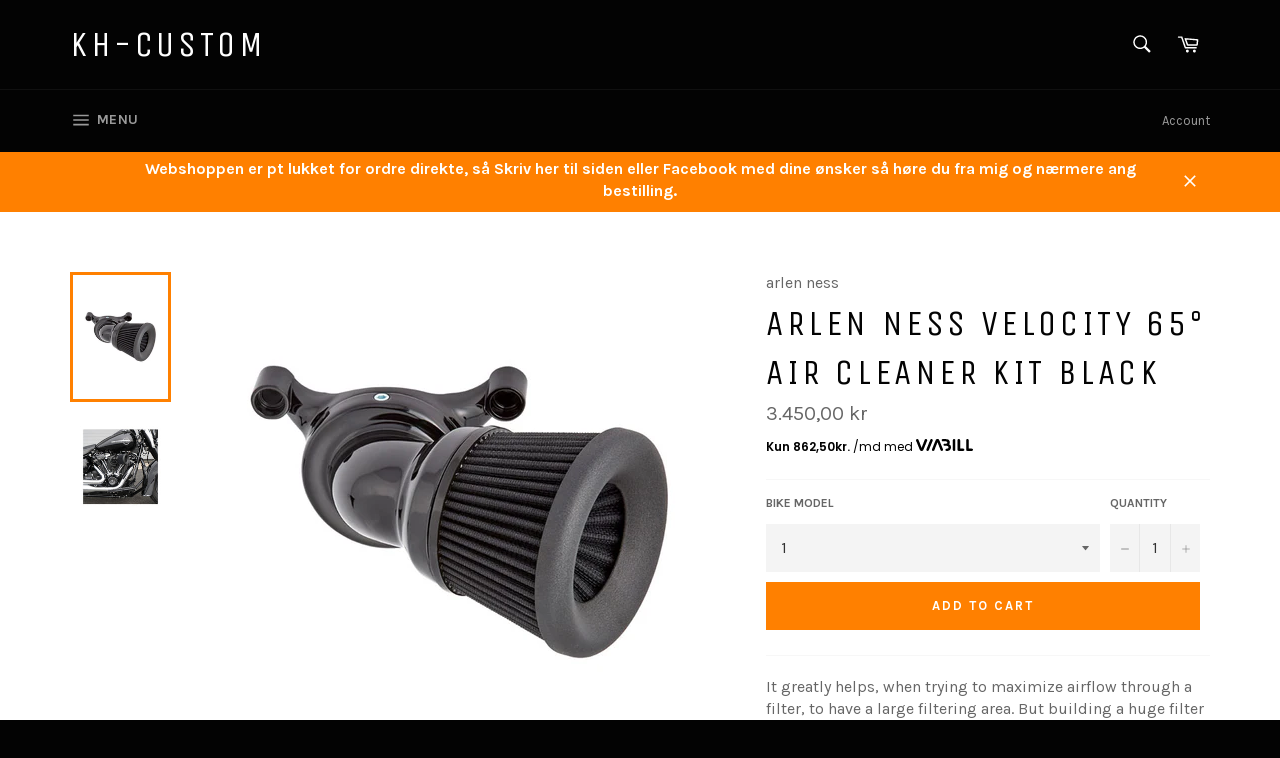

--- FILE ---
content_type: text/html; charset=utf-8
request_url: https://kh-custom.dk/collections/intake-filters/products/arlen-ness-velocity-65-air-cleaner-kit-black
body_size: 21503
content:
<!doctype html>
<!--[if IE 9]> <html class="ie9 no-js" lang="en"> <![endif]-->
<!--[if (gt IE 9)|!(IE)]><!--> <html class="no-js" lang="en"> <!--<![endif]-->
<head>

  <meta charset="utf-8">
  <meta http-equiv="X-UA-Compatible" content="IE=edge,chrome=1">
  <meta name="viewport" content="width=device-width,initial-scale=1">
  <meta name="theme-color" content="#030303">
	<meta name="google-site-verification" content="FN4PadOtBE3JbrvfKDdqyU3IbUjoBwdICkHXaBPVH0I" />
  

  <link rel="canonical" href="https://kh-custom.dk/products/arlen-ness-velocity-65-air-cleaner-kit-black">
  <title>
  ARLEN NESS VELOCITY 65° AIR CLEANER KIT BLACK &ndash; kh-custom
  </title>

  
    <meta name="description" content="It greatly helps, when trying to maximize airflow through a filter, to have a large filtering area. But building a huge filter was a no go, it had to be small and very effective. This is where the Arlen Ness design artists started. Adding the inside surface of the air cleaner to the outside adds a huge amount of filter">
  

  <!-- /snippets/social-meta-tags.liquid --><meta property="og:site_name" content="kh-custom">
<meta property="og:url" content="https://kh-custom.dk/products/arlen-ness-velocity-65-air-cleaner-kit-black">
<meta property="og:title" content="ARLEN NESS VELOCITY 65° AIR CLEANER KIT BLACK">
<meta property="og:type" content="product">
<meta property="og:description" content="It greatly helps, when trying to maximize airflow through a filter, to have a large filtering area. But building a huge filter was a no go, it had to be small and very effective. This is where the Arlen Ness design artists started. Adding the inside surface of the air cleaner to the outside adds a huge amount of filter"><meta property="og:price:amount" content="3.450,00">
  <meta property="og:price:currency" content="DKK"><meta property="og:image" content="https://kh-custom.dk/cdn/shop/products/590776k_1024x1024.jpg?v=1613133205"><meta property="og:image" content="https://kh-custom.dk/cdn/shop/products/590776ak_1024x1024.jpg?v=1613133205">



<meta name="twitter:card" content="summary_large_image">
<meta name="twitter:title" content="ARLEN NESS VELOCITY 65° AIR CLEANER KIT BLACK">
<meta name="twitter:description" content="It greatly helps, when trying to maximize airflow through a filter, to have a large filtering area. But building a huge filter was a no go, it had to be small and very effective. This is where the Arlen Ness design artists started. Adding the inside surface of the air cleaner to the outside adds a huge amount of filter">


  <script>
    document.documentElement.className = document.documentElement.className.replace('no-js', 'js');
  </script>

  <link href="//kh-custom.dk/cdn/shop/t/2/assets/theme.scss.css?v=86727133073741384231730022864" rel="stylesheet" type="text/css" media="all" />
  
  
  
  <link href="//fonts.googleapis.com/css?family=Karla:400,700" rel="stylesheet" type="text/css" media="all" />


  
    
    
    <link href="//fonts.googleapis.com/css?family=Unica+One:400,700" rel="stylesheet" type="text/css" media="all" />
  



  <script>
    window.theme = window.theme || {};

    theme.strings = {
      stockAvailable: "1 available",
      addToCart: "Add to Cart",
      soldOut: "Sold Out",
      unavailable: "Unavailable",
      noStockAvailable: "The item could not be added to your cart because there are not enough in stock.",
      willNotShipUntil: "Will not ship until [date]",
      willBeInStockAfter: "Will be in stock after [date]",
      totalCartDiscount: "You're saving [savings]",
      addressError: "Error looking up that address",
      addressNoResults: "No results for that address",
      addressQueryLimit: "You have exceeded the Google API usage limit. Consider upgrading to a \u003ca href=\"https:\/\/developers.google.com\/maps\/premium\/usage-limits\"\u003ePremium Plan\u003c\/a\u003e.",
      authError: "There was a problem authenticating your Google Maps API Key."
    };
  </script>

  <!--[if (gt IE 9)|!(IE)]><!--><script src="//kh-custom.dk/cdn/shop/t/2/assets/lazysizes.min.js?v=37531750901115495291503748107" async="async"></script><!--<![endif]-->
  <!--[if lte IE 9]><script src="//kh-custom.dk/cdn/shop/t/2/assets/lazysizes.min.js?v=37531750901115495291503748107"></script><![endif]-->

  

  <!--[if (gt IE 9)|!(IE)]><!--><script src="//kh-custom.dk/cdn/shop/t/2/assets/vendor.js?v=39418018684300761971503748107" defer="defer"></script><!--<![endif]-->
  <!--[if lt IE 9]><script src="//kh-custom.dk/cdn/shop/t/2/assets/vendor.js?v=39418018684300761971503748107"></script><![endif]-->

  
    <script>
      window.theme = window.theme || {};
      theme.moneyFormat = "{{amount_with_comma_separator}} kr";
    </script>
  

  <!--[if (gt IE 9)|!(IE)]><!--><script src="//kh-custom.dk/cdn/shop/t/2/assets/theme.js?v=104043808320853454341606239790" defer="defer"></script><!--<![endif]-->
  <!--[if lte IE 9]><script src="//kh-custom.dk/cdn/shop/t/2/assets/theme.js?v=104043808320853454341606239790"></script><![endif]-->

  <script>window.performance && window.performance.mark && window.performance.mark('shopify.content_for_header.start');</script><meta id="shopify-digital-wallet" name="shopify-digital-wallet" content="/22338187/digital_wallets/dialog">
<link rel="alternate" type="application/json+oembed" href="https://kh-custom.dk/products/arlen-ness-velocity-65-air-cleaner-kit-black.oembed">
<script async="async" src="/checkouts/internal/preloads.js?locale=en-DK"></script>
<script id="shopify-features" type="application/json">{"accessToken":"808856a7d3d34cb65cf1fb20d5a6d5e8","betas":["rich-media-storefront-analytics"],"domain":"kh-custom.dk","predictiveSearch":true,"shopId":22338187,"locale":"en"}</script>
<script>var Shopify = Shopify || {};
Shopify.shop = "kh-custom.myshopify.com";
Shopify.locale = "en";
Shopify.currency = {"active":"DKK","rate":"1.0"};
Shopify.country = "DK";
Shopify.theme = {"name":"venture","id":195228819,"schema_name":"Venture","schema_version":"2.3.0","theme_store_id":775,"role":"main"};
Shopify.theme.handle = "null";
Shopify.theme.style = {"id":null,"handle":null};
Shopify.cdnHost = "kh-custom.dk/cdn";
Shopify.routes = Shopify.routes || {};
Shopify.routes.root = "/";</script>
<script type="module">!function(o){(o.Shopify=o.Shopify||{}).modules=!0}(window);</script>
<script>!function(o){function n(){var o=[];function n(){o.push(Array.prototype.slice.apply(arguments))}return n.q=o,n}var t=o.Shopify=o.Shopify||{};t.loadFeatures=n(),t.autoloadFeatures=n()}(window);</script>
<script id="shop-js-analytics" type="application/json">{"pageType":"product"}</script>
<script defer="defer" async type="module" src="//kh-custom.dk/cdn/shopifycloud/shop-js/modules/v2/client.init-shop-cart-sync_C5BV16lS.en.esm.js"></script>
<script defer="defer" async type="module" src="//kh-custom.dk/cdn/shopifycloud/shop-js/modules/v2/chunk.common_CygWptCX.esm.js"></script>
<script type="module">
  await import("//kh-custom.dk/cdn/shopifycloud/shop-js/modules/v2/client.init-shop-cart-sync_C5BV16lS.en.esm.js");
await import("//kh-custom.dk/cdn/shopifycloud/shop-js/modules/v2/chunk.common_CygWptCX.esm.js");

  window.Shopify.SignInWithShop?.initShopCartSync?.({"fedCMEnabled":true,"windoidEnabled":true});

</script>
<script id="__st">var __st={"a":22338187,"offset":3600,"reqid":"f6753f79-459c-467b-ae19-4e866aa936e4-1768824201","pageurl":"kh-custom.dk\/collections\/intake-filters\/products\/arlen-ness-velocity-65-air-cleaner-kit-black","u":"5ce2884ca6b5","p":"product","rtyp":"product","rid":4900838932554};</script>
<script>window.ShopifyPaypalV4VisibilityTracking = true;</script>
<script id="captcha-bootstrap">!function(){'use strict';const t='contact',e='account',n='new_comment',o=[[t,t],['blogs',n],['comments',n],[t,'customer']],c=[[e,'customer_login'],[e,'guest_login'],[e,'recover_customer_password'],[e,'create_customer']],r=t=>t.map((([t,e])=>`form[action*='/${t}']:not([data-nocaptcha='true']) input[name='form_type'][value='${e}']`)).join(','),a=t=>()=>t?[...document.querySelectorAll(t)].map((t=>t.form)):[];function s(){const t=[...o],e=r(t);return a(e)}const i='password',u='form_key',d=['recaptcha-v3-token','g-recaptcha-response','h-captcha-response',i],f=()=>{try{return window.sessionStorage}catch{return}},m='__shopify_v',_=t=>t.elements[u];function p(t,e,n=!1){try{const o=window.sessionStorage,c=JSON.parse(o.getItem(e)),{data:r}=function(t){const{data:e,action:n}=t;return t[m]||n?{data:e,action:n}:{data:t,action:n}}(c);for(const[e,n]of Object.entries(r))t.elements[e]&&(t.elements[e].value=n);n&&o.removeItem(e)}catch(o){console.error('form repopulation failed',{error:o})}}const l='form_type',E='cptcha';function T(t){t.dataset[E]=!0}const w=window,h=w.document,L='Shopify',v='ce_forms',y='captcha';let A=!1;((t,e)=>{const n=(g='f06e6c50-85a8-45c8-87d0-21a2b65856fe',I='https://cdn.shopify.com/shopifycloud/storefront-forms-hcaptcha/ce_storefront_forms_captcha_hcaptcha.v1.5.2.iife.js',D={infoText:'Protected by hCaptcha',privacyText:'Privacy',termsText:'Terms'},(t,e,n)=>{const o=w[L][v],c=o.bindForm;if(c)return c(t,g,e,D).then(n);var r;o.q.push([[t,g,e,D],n]),r=I,A||(h.body.append(Object.assign(h.createElement('script'),{id:'captcha-provider',async:!0,src:r})),A=!0)});var g,I,D;w[L]=w[L]||{},w[L][v]=w[L][v]||{},w[L][v].q=[],w[L][y]=w[L][y]||{},w[L][y].protect=function(t,e){n(t,void 0,e),T(t)},Object.freeze(w[L][y]),function(t,e,n,w,h,L){const[v,y,A,g]=function(t,e,n){const i=e?o:[],u=t?c:[],d=[...i,...u],f=r(d),m=r(i),_=r(d.filter((([t,e])=>n.includes(e))));return[a(f),a(m),a(_),s()]}(w,h,L),I=t=>{const e=t.target;return e instanceof HTMLFormElement?e:e&&e.form},D=t=>v().includes(t);t.addEventListener('submit',(t=>{const e=I(t);if(!e)return;const n=D(e)&&!e.dataset.hcaptchaBound&&!e.dataset.recaptchaBound,o=_(e),c=g().includes(e)&&(!o||!o.value);(n||c)&&t.preventDefault(),c&&!n&&(function(t){try{if(!f())return;!function(t){const e=f();if(!e)return;const n=_(t);if(!n)return;const o=n.value;o&&e.removeItem(o)}(t);const e=Array.from(Array(32),(()=>Math.random().toString(36)[2])).join('');!function(t,e){_(t)||t.append(Object.assign(document.createElement('input'),{type:'hidden',name:u})),t.elements[u].value=e}(t,e),function(t,e){const n=f();if(!n)return;const o=[...t.querySelectorAll(`input[type='${i}']`)].map((({name:t})=>t)),c=[...d,...o],r={};for(const[a,s]of new FormData(t).entries())c.includes(a)||(r[a]=s);n.setItem(e,JSON.stringify({[m]:1,action:t.action,data:r}))}(t,e)}catch(e){console.error('failed to persist form',e)}}(e),e.submit())}));const S=(t,e)=>{t&&!t.dataset[E]&&(n(t,e.some((e=>e===t))),T(t))};for(const o of['focusin','change'])t.addEventListener(o,(t=>{const e=I(t);D(e)&&S(e,y())}));const B=e.get('form_key'),M=e.get(l),P=B&&M;t.addEventListener('DOMContentLoaded',(()=>{const t=y();if(P)for(const e of t)e.elements[l].value===M&&p(e,B);[...new Set([...A(),...v().filter((t=>'true'===t.dataset.shopifyCaptcha))])].forEach((e=>S(e,t)))}))}(h,new URLSearchParams(w.location.search),n,t,e,['guest_login'])})(!0,!0)}();</script>
<script integrity="sha256-4kQ18oKyAcykRKYeNunJcIwy7WH5gtpwJnB7kiuLZ1E=" data-source-attribution="shopify.loadfeatures" defer="defer" src="//kh-custom.dk/cdn/shopifycloud/storefront/assets/storefront/load_feature-a0a9edcb.js" crossorigin="anonymous"></script>
<script data-source-attribution="shopify.dynamic_checkout.dynamic.init">var Shopify=Shopify||{};Shopify.PaymentButton=Shopify.PaymentButton||{isStorefrontPortableWallets:!0,init:function(){window.Shopify.PaymentButton.init=function(){};var t=document.createElement("script");t.src="https://kh-custom.dk/cdn/shopifycloud/portable-wallets/latest/portable-wallets.en.js",t.type="module",document.head.appendChild(t)}};
</script>
<script data-source-attribution="shopify.dynamic_checkout.buyer_consent">
  function portableWalletsHideBuyerConsent(e){var t=document.getElementById("shopify-buyer-consent"),n=document.getElementById("shopify-subscription-policy-button");t&&n&&(t.classList.add("hidden"),t.setAttribute("aria-hidden","true"),n.removeEventListener("click",e))}function portableWalletsShowBuyerConsent(e){var t=document.getElementById("shopify-buyer-consent"),n=document.getElementById("shopify-subscription-policy-button");t&&n&&(t.classList.remove("hidden"),t.removeAttribute("aria-hidden"),n.addEventListener("click",e))}window.Shopify?.PaymentButton&&(window.Shopify.PaymentButton.hideBuyerConsent=portableWalletsHideBuyerConsent,window.Shopify.PaymentButton.showBuyerConsent=portableWalletsShowBuyerConsent);
</script>
<script data-source-attribution="shopify.dynamic_checkout.cart.bootstrap">document.addEventListener("DOMContentLoaded",(function(){function t(){return document.querySelector("shopify-accelerated-checkout-cart, shopify-accelerated-checkout")}if(t())Shopify.PaymentButton.init();else{new MutationObserver((function(e,n){t()&&(Shopify.PaymentButton.init(),n.disconnect())})).observe(document.body,{childList:!0,subtree:!0})}}));
</script>

<script>window.performance && window.performance.mark && window.performance.mark('shopify.content_for_header.end');</script>
  
  
<link href="https://monorail-edge.shopifysvc.com" rel="dns-prefetch">
<script>(function(){if ("sendBeacon" in navigator && "performance" in window) {try {var session_token_from_headers = performance.getEntriesByType('navigation')[0].serverTiming.find(x => x.name == '_s').description;} catch {var session_token_from_headers = undefined;}var session_cookie_matches = document.cookie.match(/_shopify_s=([^;]*)/);var session_token_from_cookie = session_cookie_matches && session_cookie_matches.length === 2 ? session_cookie_matches[1] : "";var session_token = session_token_from_headers || session_token_from_cookie || "";function handle_abandonment_event(e) {var entries = performance.getEntries().filter(function(entry) {return /monorail-edge.shopifysvc.com/.test(entry.name);});if (!window.abandonment_tracked && entries.length === 0) {window.abandonment_tracked = true;var currentMs = Date.now();var navigation_start = performance.timing.navigationStart;var payload = {shop_id: 22338187,url: window.location.href,navigation_start,duration: currentMs - navigation_start,session_token,page_type: "product"};window.navigator.sendBeacon("https://monorail-edge.shopifysvc.com/v1/produce", JSON.stringify({schema_id: "online_store_buyer_site_abandonment/1.1",payload: payload,metadata: {event_created_at_ms: currentMs,event_sent_at_ms: currentMs}}));}}window.addEventListener('pagehide', handle_abandonment_event);}}());</script>
<script id="web-pixels-manager-setup">(function e(e,d,r,n,o){if(void 0===o&&(o={}),!Boolean(null===(a=null===(i=window.Shopify)||void 0===i?void 0:i.analytics)||void 0===a?void 0:a.replayQueue)){var i,a;window.Shopify=window.Shopify||{};var t=window.Shopify;t.analytics=t.analytics||{};var s=t.analytics;s.replayQueue=[],s.publish=function(e,d,r){return s.replayQueue.push([e,d,r]),!0};try{self.performance.mark("wpm:start")}catch(e){}var l=function(){var e={modern:/Edge?\/(1{2}[4-9]|1[2-9]\d|[2-9]\d{2}|\d{4,})\.\d+(\.\d+|)|Firefox\/(1{2}[4-9]|1[2-9]\d|[2-9]\d{2}|\d{4,})\.\d+(\.\d+|)|Chrom(ium|e)\/(9{2}|\d{3,})\.\d+(\.\d+|)|(Maci|X1{2}).+ Version\/(15\.\d+|(1[6-9]|[2-9]\d|\d{3,})\.\d+)([,.]\d+|)( \(\w+\)|)( Mobile\/\w+|) Safari\/|Chrome.+OPR\/(9{2}|\d{3,})\.\d+\.\d+|(CPU[ +]OS|iPhone[ +]OS|CPU[ +]iPhone|CPU IPhone OS|CPU iPad OS)[ +]+(15[._]\d+|(1[6-9]|[2-9]\d|\d{3,})[._]\d+)([._]\d+|)|Android:?[ /-](13[3-9]|1[4-9]\d|[2-9]\d{2}|\d{4,})(\.\d+|)(\.\d+|)|Android.+Firefox\/(13[5-9]|1[4-9]\d|[2-9]\d{2}|\d{4,})\.\d+(\.\d+|)|Android.+Chrom(ium|e)\/(13[3-9]|1[4-9]\d|[2-9]\d{2}|\d{4,})\.\d+(\.\d+|)|SamsungBrowser\/([2-9]\d|\d{3,})\.\d+/,legacy:/Edge?\/(1[6-9]|[2-9]\d|\d{3,})\.\d+(\.\d+|)|Firefox\/(5[4-9]|[6-9]\d|\d{3,})\.\d+(\.\d+|)|Chrom(ium|e)\/(5[1-9]|[6-9]\d|\d{3,})\.\d+(\.\d+|)([\d.]+$|.*Safari\/(?![\d.]+ Edge\/[\d.]+$))|(Maci|X1{2}).+ Version\/(10\.\d+|(1[1-9]|[2-9]\d|\d{3,})\.\d+)([,.]\d+|)( \(\w+\)|)( Mobile\/\w+|) Safari\/|Chrome.+OPR\/(3[89]|[4-9]\d|\d{3,})\.\d+\.\d+|(CPU[ +]OS|iPhone[ +]OS|CPU[ +]iPhone|CPU IPhone OS|CPU iPad OS)[ +]+(10[._]\d+|(1[1-9]|[2-9]\d|\d{3,})[._]\d+)([._]\d+|)|Android:?[ /-](13[3-9]|1[4-9]\d|[2-9]\d{2}|\d{4,})(\.\d+|)(\.\d+|)|Mobile Safari.+OPR\/([89]\d|\d{3,})\.\d+\.\d+|Android.+Firefox\/(13[5-9]|1[4-9]\d|[2-9]\d{2}|\d{4,})\.\d+(\.\d+|)|Android.+Chrom(ium|e)\/(13[3-9]|1[4-9]\d|[2-9]\d{2}|\d{4,})\.\d+(\.\d+|)|Android.+(UC? ?Browser|UCWEB|U3)[ /]?(15\.([5-9]|\d{2,})|(1[6-9]|[2-9]\d|\d{3,})\.\d+)\.\d+|SamsungBrowser\/(5\.\d+|([6-9]|\d{2,})\.\d+)|Android.+MQ{2}Browser\/(14(\.(9|\d{2,})|)|(1[5-9]|[2-9]\d|\d{3,})(\.\d+|))(\.\d+|)|K[Aa][Ii]OS\/(3\.\d+|([4-9]|\d{2,})\.\d+)(\.\d+|)/},d=e.modern,r=e.legacy,n=navigator.userAgent;return n.match(d)?"modern":n.match(r)?"legacy":"unknown"}(),u="modern"===l?"modern":"legacy",c=(null!=n?n:{modern:"",legacy:""})[u],f=function(e){return[e.baseUrl,"/wpm","/b",e.hashVersion,"modern"===e.buildTarget?"m":"l",".js"].join("")}({baseUrl:d,hashVersion:r,buildTarget:u}),m=function(e){var d=e.version,r=e.bundleTarget,n=e.surface,o=e.pageUrl,i=e.monorailEndpoint;return{emit:function(e){var a=e.status,t=e.errorMsg,s=(new Date).getTime(),l=JSON.stringify({metadata:{event_sent_at_ms:s},events:[{schema_id:"web_pixels_manager_load/3.1",payload:{version:d,bundle_target:r,page_url:o,status:a,surface:n,error_msg:t},metadata:{event_created_at_ms:s}}]});if(!i)return console&&console.warn&&console.warn("[Web Pixels Manager] No Monorail endpoint provided, skipping logging."),!1;try{return self.navigator.sendBeacon.bind(self.navigator)(i,l)}catch(e){}var u=new XMLHttpRequest;try{return u.open("POST",i,!0),u.setRequestHeader("Content-Type","text/plain"),u.send(l),!0}catch(e){return console&&console.warn&&console.warn("[Web Pixels Manager] Got an unhandled error while logging to Monorail."),!1}}}}({version:r,bundleTarget:l,surface:e.surface,pageUrl:self.location.href,monorailEndpoint:e.monorailEndpoint});try{o.browserTarget=l,function(e){var d=e.src,r=e.async,n=void 0===r||r,o=e.onload,i=e.onerror,a=e.sri,t=e.scriptDataAttributes,s=void 0===t?{}:t,l=document.createElement("script"),u=document.querySelector("head"),c=document.querySelector("body");if(l.async=n,l.src=d,a&&(l.integrity=a,l.crossOrigin="anonymous"),s)for(var f in s)if(Object.prototype.hasOwnProperty.call(s,f))try{l.dataset[f]=s[f]}catch(e){}if(o&&l.addEventListener("load",o),i&&l.addEventListener("error",i),u)u.appendChild(l);else{if(!c)throw new Error("Did not find a head or body element to append the script");c.appendChild(l)}}({src:f,async:!0,onload:function(){if(!function(){var e,d;return Boolean(null===(d=null===(e=window.Shopify)||void 0===e?void 0:e.analytics)||void 0===d?void 0:d.initialized)}()){var d=window.webPixelsManager.init(e)||void 0;if(d){var r=window.Shopify.analytics;r.replayQueue.forEach((function(e){var r=e[0],n=e[1],o=e[2];d.publishCustomEvent(r,n,o)})),r.replayQueue=[],r.publish=d.publishCustomEvent,r.visitor=d.visitor,r.initialized=!0}}},onerror:function(){return m.emit({status:"failed",errorMsg:"".concat(f," has failed to load")})},sri:function(e){var d=/^sha384-[A-Za-z0-9+/=]+$/;return"string"==typeof e&&d.test(e)}(c)?c:"",scriptDataAttributes:o}),m.emit({status:"loading"})}catch(e){m.emit({status:"failed",errorMsg:(null==e?void 0:e.message)||"Unknown error"})}}})({shopId: 22338187,storefrontBaseUrl: "https://kh-custom.dk",extensionsBaseUrl: "https://extensions.shopifycdn.com/cdn/shopifycloud/web-pixels-manager",monorailEndpoint: "https://monorail-edge.shopifysvc.com/unstable/produce_batch",surface: "storefront-renderer",enabledBetaFlags: ["2dca8a86"],webPixelsConfigList: [{"id":"167248212","eventPayloadVersion":"v1","runtimeContext":"LAX","scriptVersion":"1","type":"CUSTOM","privacyPurposes":["MARKETING"],"name":"Meta pixel (migrated)"},{"id":"179044692","eventPayloadVersion":"v1","runtimeContext":"LAX","scriptVersion":"1","type":"CUSTOM","privacyPurposes":["ANALYTICS"],"name":"Google Analytics tag (migrated)"},{"id":"shopify-app-pixel","configuration":"{}","eventPayloadVersion":"v1","runtimeContext":"STRICT","scriptVersion":"0450","apiClientId":"shopify-pixel","type":"APP","privacyPurposes":["ANALYTICS","MARKETING"]},{"id":"shopify-custom-pixel","eventPayloadVersion":"v1","runtimeContext":"LAX","scriptVersion":"0450","apiClientId":"shopify-pixel","type":"CUSTOM","privacyPurposes":["ANALYTICS","MARKETING"]}],isMerchantRequest: false,initData: {"shop":{"name":"kh-custom","paymentSettings":{"currencyCode":"DKK"},"myshopifyDomain":"kh-custom.myshopify.com","countryCode":"DK","storefrontUrl":"https:\/\/kh-custom.dk"},"customer":null,"cart":null,"checkout":null,"productVariants":[{"price":{"amount":3450.0,"currencyCode":"DKK"},"product":{"title":"ARLEN NESS VELOCITY 65° AIR CLEANER KIT BLACK","vendor":"arlen ness","id":"4900838932554","untranslatedTitle":"ARLEN NESS VELOCITY 65° AIR CLEANER KIT BLACK","url":"\/products\/arlen-ness-velocity-65-air-cleaner-kit-black","type":"air cleaner"},"id":"32664227151946","image":{"src":"\/\/kh-custom.dk\/cdn\/shop\/products\/590776k.jpg?v=1613133205"},"sku":"590780","title":"1","untranslatedTitle":"1"},{"price":{"amount":3450.0,"currencyCode":"DKK"},"product":{"title":"ARLEN NESS VELOCITY 65° AIR CLEANER KIT BLACK","vendor":"arlen ness","id":"4900838932554","untranslatedTitle":"ARLEN NESS VELOCITY 65° AIR CLEANER KIT BLACK","url":"\/products\/arlen-ness-velocity-65-air-cleaner-kit-black","type":"air cleaner"},"id":"32664227184714","image":{"src":"\/\/kh-custom.dk\/cdn\/shop\/products\/590776k.jpg?v=1613133205"},"sku":"590778","title":"2","untranslatedTitle":"2"},{"price":{"amount":3450.0,"currencyCode":"DKK"},"product":{"title":"ARLEN NESS VELOCITY 65° AIR CLEANER KIT BLACK","vendor":"arlen ness","id":"4900838932554","untranslatedTitle":"ARLEN NESS VELOCITY 65° AIR CLEANER KIT BLACK","url":"\/products\/arlen-ness-velocity-65-air-cleaner-kit-black","type":"air cleaner"},"id":"32664227217482","image":{"src":"\/\/kh-custom.dk\/cdn\/shop\/products\/590776k.jpg?v=1613133205"},"sku":"590782","title":"3","untranslatedTitle":"3"}],"purchasingCompany":null},},"https://kh-custom.dk/cdn","fcfee988w5aeb613cpc8e4bc33m6693e112",{"modern":"","legacy":""},{"shopId":"22338187","storefrontBaseUrl":"https:\/\/kh-custom.dk","extensionBaseUrl":"https:\/\/extensions.shopifycdn.com\/cdn\/shopifycloud\/web-pixels-manager","surface":"storefront-renderer","enabledBetaFlags":"[\"2dca8a86\"]","isMerchantRequest":"false","hashVersion":"fcfee988w5aeb613cpc8e4bc33m6693e112","publish":"custom","events":"[[\"page_viewed\",{}],[\"product_viewed\",{\"productVariant\":{\"price\":{\"amount\":3450.0,\"currencyCode\":\"DKK\"},\"product\":{\"title\":\"ARLEN NESS VELOCITY 65° AIR CLEANER KIT BLACK\",\"vendor\":\"arlen ness\",\"id\":\"4900838932554\",\"untranslatedTitle\":\"ARLEN NESS VELOCITY 65° AIR CLEANER KIT BLACK\",\"url\":\"\/products\/arlen-ness-velocity-65-air-cleaner-kit-black\",\"type\":\"air cleaner\"},\"id\":\"32664227151946\",\"image\":{\"src\":\"\/\/kh-custom.dk\/cdn\/shop\/products\/590776k.jpg?v=1613133205\"},\"sku\":\"590780\",\"title\":\"1\",\"untranslatedTitle\":\"1\"}}]]"});</script><script>
  window.ShopifyAnalytics = window.ShopifyAnalytics || {};
  window.ShopifyAnalytics.meta = window.ShopifyAnalytics.meta || {};
  window.ShopifyAnalytics.meta.currency = 'DKK';
  var meta = {"product":{"id":4900838932554,"gid":"gid:\/\/shopify\/Product\/4900838932554","vendor":"arlen ness","type":"air cleaner","handle":"arlen-ness-velocity-65-air-cleaner-kit-black","variants":[{"id":32664227151946,"price":345000,"name":"ARLEN NESS VELOCITY 65° AIR CLEANER KIT BLACK - 1","public_title":"1","sku":"590780"},{"id":32664227184714,"price":345000,"name":"ARLEN NESS VELOCITY 65° AIR CLEANER KIT BLACK - 2","public_title":"2","sku":"590778"},{"id":32664227217482,"price":345000,"name":"ARLEN NESS VELOCITY 65° AIR CLEANER KIT BLACK - 3","public_title":"3","sku":"590782"}],"remote":false},"page":{"pageType":"product","resourceType":"product","resourceId":4900838932554,"requestId":"f6753f79-459c-467b-ae19-4e866aa936e4-1768824201"}};
  for (var attr in meta) {
    window.ShopifyAnalytics.meta[attr] = meta[attr];
  }
</script>
<script class="analytics">
  (function () {
    var customDocumentWrite = function(content) {
      var jquery = null;

      if (window.jQuery) {
        jquery = window.jQuery;
      } else if (window.Checkout && window.Checkout.$) {
        jquery = window.Checkout.$;
      }

      if (jquery) {
        jquery('body').append(content);
      }
    };

    var hasLoggedConversion = function(token) {
      if (token) {
        return document.cookie.indexOf('loggedConversion=' + token) !== -1;
      }
      return false;
    }

    var setCookieIfConversion = function(token) {
      if (token) {
        var twoMonthsFromNow = new Date(Date.now());
        twoMonthsFromNow.setMonth(twoMonthsFromNow.getMonth() + 2);

        document.cookie = 'loggedConversion=' + token + '; expires=' + twoMonthsFromNow;
      }
    }

    var trekkie = window.ShopifyAnalytics.lib = window.trekkie = window.trekkie || [];
    if (trekkie.integrations) {
      return;
    }
    trekkie.methods = [
      'identify',
      'page',
      'ready',
      'track',
      'trackForm',
      'trackLink'
    ];
    trekkie.factory = function(method) {
      return function() {
        var args = Array.prototype.slice.call(arguments);
        args.unshift(method);
        trekkie.push(args);
        return trekkie;
      };
    };
    for (var i = 0; i < trekkie.methods.length; i++) {
      var key = trekkie.methods[i];
      trekkie[key] = trekkie.factory(key);
    }
    trekkie.load = function(config) {
      trekkie.config = config || {};
      trekkie.config.initialDocumentCookie = document.cookie;
      var first = document.getElementsByTagName('script')[0];
      var script = document.createElement('script');
      script.type = 'text/javascript';
      script.onerror = function(e) {
        var scriptFallback = document.createElement('script');
        scriptFallback.type = 'text/javascript';
        scriptFallback.onerror = function(error) {
                var Monorail = {
      produce: function produce(monorailDomain, schemaId, payload) {
        var currentMs = new Date().getTime();
        var event = {
          schema_id: schemaId,
          payload: payload,
          metadata: {
            event_created_at_ms: currentMs,
            event_sent_at_ms: currentMs
          }
        };
        return Monorail.sendRequest("https://" + monorailDomain + "/v1/produce", JSON.stringify(event));
      },
      sendRequest: function sendRequest(endpointUrl, payload) {
        // Try the sendBeacon API
        if (window && window.navigator && typeof window.navigator.sendBeacon === 'function' && typeof window.Blob === 'function' && !Monorail.isIos12()) {
          var blobData = new window.Blob([payload], {
            type: 'text/plain'
          });

          if (window.navigator.sendBeacon(endpointUrl, blobData)) {
            return true;
          } // sendBeacon was not successful

        } // XHR beacon

        var xhr = new XMLHttpRequest();

        try {
          xhr.open('POST', endpointUrl);
          xhr.setRequestHeader('Content-Type', 'text/plain');
          xhr.send(payload);
        } catch (e) {
          console.log(e);
        }

        return false;
      },
      isIos12: function isIos12() {
        return window.navigator.userAgent.lastIndexOf('iPhone; CPU iPhone OS 12_') !== -1 || window.navigator.userAgent.lastIndexOf('iPad; CPU OS 12_') !== -1;
      }
    };
    Monorail.produce('monorail-edge.shopifysvc.com',
      'trekkie_storefront_load_errors/1.1',
      {shop_id: 22338187,
      theme_id: 195228819,
      app_name: "storefront",
      context_url: window.location.href,
      source_url: "//kh-custom.dk/cdn/s/trekkie.storefront.cd680fe47e6c39ca5d5df5f0a32d569bc48c0f27.min.js"});

        };
        scriptFallback.async = true;
        scriptFallback.src = '//kh-custom.dk/cdn/s/trekkie.storefront.cd680fe47e6c39ca5d5df5f0a32d569bc48c0f27.min.js';
        first.parentNode.insertBefore(scriptFallback, first);
      };
      script.async = true;
      script.src = '//kh-custom.dk/cdn/s/trekkie.storefront.cd680fe47e6c39ca5d5df5f0a32d569bc48c0f27.min.js';
      first.parentNode.insertBefore(script, first);
    };
    trekkie.load(
      {"Trekkie":{"appName":"storefront","development":false,"defaultAttributes":{"shopId":22338187,"isMerchantRequest":null,"themeId":195228819,"themeCityHash":"12879145884434769750","contentLanguage":"en","currency":"DKK","eventMetadataId":"83f922b3-f0b5-45a9-9d0b-03d93ab94f47"},"isServerSideCookieWritingEnabled":true,"monorailRegion":"shop_domain","enabledBetaFlags":["65f19447"]},"Session Attribution":{},"S2S":{"facebookCapiEnabled":false,"source":"trekkie-storefront-renderer","apiClientId":580111}}
    );

    var loaded = false;
    trekkie.ready(function() {
      if (loaded) return;
      loaded = true;

      window.ShopifyAnalytics.lib = window.trekkie;

      var originalDocumentWrite = document.write;
      document.write = customDocumentWrite;
      try { window.ShopifyAnalytics.merchantGoogleAnalytics.call(this); } catch(error) {};
      document.write = originalDocumentWrite;

      window.ShopifyAnalytics.lib.page(null,{"pageType":"product","resourceType":"product","resourceId":4900838932554,"requestId":"f6753f79-459c-467b-ae19-4e866aa936e4-1768824201","shopifyEmitted":true});

      var match = window.location.pathname.match(/checkouts\/(.+)\/(thank_you|post_purchase)/)
      var token = match? match[1]: undefined;
      if (!hasLoggedConversion(token)) {
        setCookieIfConversion(token);
        window.ShopifyAnalytics.lib.track("Viewed Product",{"currency":"DKK","variantId":32664227151946,"productId":4900838932554,"productGid":"gid:\/\/shopify\/Product\/4900838932554","name":"ARLEN NESS VELOCITY 65° AIR CLEANER KIT BLACK - 1","price":"3450.00","sku":"590780","brand":"arlen ness","variant":"1","category":"air cleaner","nonInteraction":true,"remote":false},undefined,undefined,{"shopifyEmitted":true});
      window.ShopifyAnalytics.lib.track("monorail:\/\/trekkie_storefront_viewed_product\/1.1",{"currency":"DKK","variantId":32664227151946,"productId":4900838932554,"productGid":"gid:\/\/shopify\/Product\/4900838932554","name":"ARLEN NESS VELOCITY 65° AIR CLEANER KIT BLACK - 1","price":"3450.00","sku":"590780","brand":"arlen ness","variant":"1","category":"air cleaner","nonInteraction":true,"remote":false,"referer":"https:\/\/kh-custom.dk\/collections\/intake-filters\/products\/arlen-ness-velocity-65-air-cleaner-kit-black"});
      }
    });


        var eventsListenerScript = document.createElement('script');
        eventsListenerScript.async = true;
        eventsListenerScript.src = "//kh-custom.dk/cdn/shopifycloud/storefront/assets/shop_events_listener-3da45d37.js";
        document.getElementsByTagName('head')[0].appendChild(eventsListenerScript);

})();</script>
  <script>
  if (!window.ga || (window.ga && typeof window.ga !== 'function')) {
    window.ga = function ga() {
      (window.ga.q = window.ga.q || []).push(arguments);
      if (window.Shopify && window.Shopify.analytics && typeof window.Shopify.analytics.publish === 'function') {
        window.Shopify.analytics.publish("ga_stub_called", {}, {sendTo: "google_osp_migration"});
      }
      console.error("Shopify's Google Analytics stub called with:", Array.from(arguments), "\nSee https://help.shopify.com/manual/promoting-marketing/pixels/pixel-migration#google for more information.");
    };
    if (window.Shopify && window.Shopify.analytics && typeof window.Shopify.analytics.publish === 'function') {
      window.Shopify.analytics.publish("ga_stub_initialized", {}, {sendTo: "google_osp_migration"});
    }
  }
</script>
<script
  defer
  src="https://kh-custom.dk/cdn/shopifycloud/perf-kit/shopify-perf-kit-3.0.4.min.js"
  data-application="storefront-renderer"
  data-shop-id="22338187"
  data-render-region="gcp-us-east1"
  data-page-type="product"
  data-theme-instance-id="195228819"
  data-theme-name="Venture"
  data-theme-version="2.3.0"
  data-monorail-region="shop_domain"
  data-resource-timing-sampling-rate="10"
  data-shs="true"
  data-shs-beacon="true"
  data-shs-export-with-fetch="true"
  data-shs-logs-sample-rate="1"
  data-shs-beacon-endpoint="https://kh-custom.dk/api/collect"
></script>
</head>

<body class="template-product" >
<div id="fb-root"></div>
<script>(function(d, s, id) {
  var js, fjs = d.getElementsByTagName(s)[0];
  if (d.getElementById(id)) return;
  js = d.createElement(s); js.id = id;
  js.src = "//connect.facebook.net/da_DK/sdk.js#xfbml=1&version=v2.10&appId=361186420984086";
  fjs.parentNode.insertBefore(js, fjs);
}(document, 'script', 'facebook-jssdk'));</script>
  <a class="in-page-link visually-hidden skip-link" href="#MainContent">
    Skip to content
  </a>

  <div id="shopify-section-header" class="shopify-section"><style>
.site-header__logo img {
  max-width: 450px;
}
</style>

<div id="NavDrawer" class="drawer drawer--left">
  <div class="drawer__inner">
    <form action="/search" method="get" class="drawer__search" role="search">
      <input type="search" name="q" placeholder="Search" aria-label="Search" class="drawer__search-input">

      <button type="submit" class="text-link drawer__search-submit">
        <svg aria-hidden="true" focusable="false" role="presentation" class="icon icon-search" viewBox="0 0 32 32"><path fill="#444" d="M21.839 18.771a10.012 10.012 0 0 0 1.57-5.39c0-5.548-4.493-10.048-10.034-10.048-5.548 0-10.041 4.499-10.041 10.048s4.493 10.048 10.034 10.048c2.012 0 3.886-.594 5.456-1.61l.455-.317 7.165 7.165 2.223-2.263-7.158-7.165.33-.468zM18.995 7.767c1.498 1.498 2.322 3.49 2.322 5.608s-.825 4.11-2.322 5.608c-1.498 1.498-3.49 2.322-5.608 2.322s-4.11-.825-5.608-2.322c-1.498-1.498-2.322-3.49-2.322-5.608s.825-4.11 2.322-5.608c1.498-1.498 3.49-2.322 5.608-2.322s4.11.825 5.608 2.322z"/></svg>
        <span class="icon__fallback-text">Search</span>
      </button>
    </form>
    <ul class="drawer__nav">
      
        
        
          <li class="drawer__nav-item">
            <a href="/" class="drawer__nav-link">Home</a>
          </li>
        
      
        
        
          <li class="drawer__nav-item">
            <div class="drawer__nav-has-sublist">
              <a href="/collections/parts-for-models" class="drawer__nav-link" id="DrawerLabel-parts-for-models">Parts for models</a>
              <div class="drawer__nav-toggle">
                <button type="button" data-aria-controls="DrawerLinklist-parts-for-models" class="text-link drawer__nav-toggle-btn drawer__meganav-toggle">
                  <span class="drawer__nav-toggle--open">
                    <svg aria-hidden="true" focusable="false" role="presentation" class="icon icon-plus" viewBox="0 0 22 21"><path d="M12 11.5h9.5v-2H12V0h-2v9.5H.5v2H10V21h2v-9.5z" fill="#000" fill-rule="evenodd"/></svg>
                    <span class="icon__fallback-text">Expand menu</span>
                  </span>
                  <span class="drawer__nav-toggle--close">
                    <svg aria-hidden="true" focusable="false" role="presentation" class="icon icon--wide icon-minus" viewBox="0 0 22 3"><path fill="#000" d="M21.5.5v2H.5v-2z" fill-rule="evenodd"/></svg>
                    <span class="icon__fallback-text">Collapse menu</span>
                  </span>
                </button>
              </div>
            </div>

            <div class="meganav meganav--drawer" id="DrawerLinklist-parts-for-models" aria-labelledby="DrawerLabel-parts-for-models" role="navigation">
              <ul class="meganav__nav">
                
















<div class="grid grid--no-gutters meganav__scroller meganav__scroller--has-list">
  
    <div class="grid__item meganav__list one-fifth">

      

      

      
        
        

        

        <li>
          
          
          
          

          <a href="/collections/universal" class="meganav__link">Universal </a>
        </li>

        
        
          
          
        
          
          
        
          
          
        
          
          
        
          
          
        
      
        
        

        

        <li>
          
          
          
          

          <a href="/collections/panhead" class="meganav__link">Panhead</a>
        </li>

        
        
          
          
        
          
          
        
          
          
        
          
          
        
          
          
        
      
        
        

        

        <li>
          
          
          
          

          <a href="/collections/shovelhead" class="meganav__link">Shovelhead</a>
        </li>

        
        
          
          
        
          
          
        
          
          
        
          
          
        
          
          
        
      
        
        

        

        <li>
          
          
          
          

          <a href="/collections/softail" class="meganav__link">Softail</a>
        </li>

        
        
          
          
        
          
          
        
          
          
        
          
          
        
          
          
        
      
        
        

        

        <li>
          
          
          
          

          <a href="/collections/dyna" class="meganav__link">Dyna</a>
        </li>

        
        
          
          
        
          
          
        
          
          
        
          
          
        
          
          
        
      
        
        

        

        <li>
          
          
          
          

          <a href="/collections/fxr" class="meganav__link">FXR</a>
        </li>

        
        
          
          
        
          
          
        
          
          
        
          
          
        
          
          
        
      
        
        

        

        <li>
          
          
          
          

          <a href="/collections/sportster" class="meganav__link">Sportster </a>
        </li>

        
        
          
          
            
              </div>
              <div class="grid__item meganav__list one-fifth">
            
          
        
          
          
        
          
          
        
          
          
        
          
          
        
      
        
        

        

        <li>
          
          
          
          

          <a href="/collections/touring" class="meganav__link">Touring</a>
        </li>

        
        
          
          
        
          
          
        
          
          
        
          
          
        
          
          
        
      
        
        

        

        <li>
          
          
          
          

          <a href="/collections/vrod" class="meganav__link">Vrod</a>
        </li>

        
        
          
          
        
          
          
        
          
          
        
          
          
        
          
          
        
      
    </div>
  

  
</div>

              </ul>
            </div>
          </li>
        
      
        
        
          <li class="drawer__nav-item">
            <div class="drawer__nav-has-sublist">
              <a href="/collections/brakes-controls" class="drawer__nav-link" id="DrawerLabel-brakes-controls">Brakes & Controls</a>
              <div class="drawer__nav-toggle">
                <button type="button" data-aria-controls="DrawerLinklist-brakes-controls" class="text-link drawer__nav-toggle-btn drawer__meganav-toggle">
                  <span class="drawer__nav-toggle--open">
                    <svg aria-hidden="true" focusable="false" role="presentation" class="icon icon-plus" viewBox="0 0 22 21"><path d="M12 11.5h9.5v-2H12V0h-2v9.5H.5v2H10V21h2v-9.5z" fill="#000" fill-rule="evenodd"/></svg>
                    <span class="icon__fallback-text">Expand menu</span>
                  </span>
                  <span class="drawer__nav-toggle--close">
                    <svg aria-hidden="true" focusable="false" role="presentation" class="icon icon--wide icon-minus" viewBox="0 0 22 3"><path fill="#000" d="M21.5.5v2H.5v-2z" fill-rule="evenodd"/></svg>
                    <span class="icon__fallback-text">Collapse menu</span>
                  </span>
                </button>
              </div>
            </div>

            <div class="meganav meganav--drawer" id="DrawerLinklist-brakes-controls" aria-labelledby="DrawerLabel-brakes-controls" role="navigation">
              <ul class="meganav__nav">
                
















<div class="grid grid--no-gutters meganav__scroller meganav__scroller--has-list">
  
    <div class="grid__item meganav__list one-fifth">

      

      

      
        
        

        

        <li>
          
          
          
          

          <a href="/collections/handlebar-controls" class="meganav__link">Handlebar controls</a>
        </li>

        
        
          
          
        
          
          
        
          
          
        
          
          
        
          
          
        
      
        
        

        

        <li>
          
          
          
          

          <a href="/collections/hydraulic-clutch-parts" class="meganav__link">Hydraulic clutch parts</a>
        </li>

        
        
          
          
        
          
          
        
          
          
        
          
          
        
          
          
        
      
        
        

        

        <li>
          
          
          
          

          <a href="/collections/forward-controls" class="meganav__link">Forward controls</a>
        </li>

        
        
          
          
        
          
          
        
          
          
        
          
          
        
          
          
        
      
        
        

        

        <li>
          
          
          
          

          <a href="/collections/foodpegs-floorboards" class="meganav__link">Footpegs &amp; Floorboards</a>
        </li>

        
        
          
          
        
          
          
        
          
          
        
          
          
        
          
          
        
      
        
        

        

        <li>
          
          
          
          

          <a href="/collections/calipers-brackets" class="meganav__link">Calipers &amp; Brackets</a>
        </li>

        
        
          
          
        
          
          
        
          
          
        
          
          
        
          
          
        
      
        
        

        

        <li>
          
          
          
          

          <a href="/collections/brake-lines-cables" class="meganav__link">Brake lines &amp; Cables</a>
        </li>

        
        
          
          
        
          
          
        
          
          
        
          
          
        
          
          
        
      
        
        

        

        <li>
          
          
          
          

          <a href="/collections/brake-rotors" class="meganav__link">Brake rotors</a>
        </li>

        
        
          
          
            
              </div>
              <div class="grid__item meganav__list one-fifth">
            
          
        
          
          
        
          
          
        
          
          
        
          
          
        
      
        
        

        

        <li>
          
          
          
          

          <a href="/collections/drum-brakes" class="meganav__link">Drum brakes</a>
        </li>

        
        
          
          
        
          
          
        
          
          
        
          
          
        
          
          
        
      
        
        

        

        <li>
          
          
          
          

          <a href="/collections/fluid-others" class="meganav__link">Fluid &amp; Others </a>
        </li>

        
        
          
          
        
          
          
        
          
          
        
          
          
        
          
          
        
      
    </div>
  

  
</div>

              </ul>
            </div>
          </li>
        
      
        
        
          <li class="drawer__nav-item">
            <div class="drawer__nav-has-sublist">
              <a href="/collections/handlebars" class="drawer__nav-link" id="DrawerLabel-handlebars">Handlebars</a>
              <div class="drawer__nav-toggle">
                <button type="button" data-aria-controls="DrawerLinklist-handlebars" class="text-link drawer__nav-toggle-btn drawer__meganav-toggle">
                  <span class="drawer__nav-toggle--open">
                    <svg aria-hidden="true" focusable="false" role="presentation" class="icon icon-plus" viewBox="0 0 22 21"><path d="M12 11.5h9.5v-2H12V0h-2v9.5H.5v2H10V21h2v-9.5z" fill="#000" fill-rule="evenodd"/></svg>
                    <span class="icon__fallback-text">Expand menu</span>
                  </span>
                  <span class="drawer__nav-toggle--close">
                    <svg aria-hidden="true" focusable="false" role="presentation" class="icon icon--wide icon-minus" viewBox="0 0 22 3"><path fill="#000" d="M21.5.5v2H.5v-2z" fill-rule="evenodd"/></svg>
                    <span class="icon__fallback-text">Collapse menu</span>
                  </span>
                </button>
              </div>
            </div>

            <div class="meganav meganav--drawer" id="DrawerLinklist-handlebars" aria-labelledby="DrawerLabel-handlebars" role="navigation">
              <ul class="meganav__nav">
                
















<div class="grid grid--no-gutters meganav__scroller meganav__scroller--has-list">
  
    <div class="grid__item meganav__list one-fifth">

      

      

      
        
        

        

        <li>
          
          
          
          

          <a href="/collections/1-handlebars" class="meganav__link">1&quot; Handlebars</a>
        </li>

        
        
          
          
        
          
          
        
          
          
        
          
          
        
          
          
        
      
        
        

        

        <li>
          
          
          
          

          <a href="/collections/1-25-handlebars" class="meganav__link">1.25&quot; Handlebars </a>
        </li>

        
        
          
          
        
          
          
        
          
          
        
          
          
        
          
          
        
      
        
        

        

        <li>
          
          
          
          

          <a href="/collections/1-5-handlebars" class="meganav__link">1.5&quot; BUFF-BARS </a>
        </li>

        
        
          
          
        
          
          
        
          
          
        
          
          
        
          
          
        
      
        
        

        

        <li>
          
          
          
          

          <a href="/collections/custom-raw-handlebars" class="meganav__link">Custom RAW Handlebars </a>
        </li>

        
        
          
          
        
          
          
        
          
          
        
          
          
        
          
          
        
      
        
        

        

        <li>
          
          
          
          

          <a href="/collections/zemi-clean-handlebars-1" class="meganav__link">Zemi-Clean Handlebars</a>
        </li>

        
        
          
          
        
          
          
        
          
          
        
          
          
        
          
          
        
      
        
        

        

        <li>
          
          
          
          

          <a href="/collections/zuper-clean-handlebars-1" class="meganav__link">Zuper-Clean Handlebars</a>
        </li>

        
        
          
          
        
          
          
        
          
          
        
          
          
        
          
          
        
      
        
        

        

        <li>
          
          
          
          

          <a href="/collections/brake-lines-cables" class="meganav__link">Brake lines &amp; Cables</a>
        </li>

        
        
          
          
            
              </div>
              <div class="grid__item meganav__list one-fifth">
            
          
        
          
          
        
          
          
        
          
          
        
          
          
        
      
        
        

        

        <li>
          
          
          
          

          <a href="/collections/grips-levers" class="meganav__link">Grips &amp; Levers</a>
        </li>

        
        
          
          
        
          
          
        
          
          
        
          
          
        
          
          
        
      
        
        

        

        <li>
          
          
          
          

          <a href="/collections/risers" class="meganav__link">Risers</a>
        </li>

        
        
          
          
        
          
          
        
          
          
        
          
          
        
          
          
        
      
        
        

        

        <li>
          
          
          
          

          <a href="/collections/mirrors" class="meganav__link">Mirrors</a>
        </li>

        
        
          
          
        
          
          
        
          
          
        
          
          
        
          
          
        
      
    </div>
  

  
</div>

              </ul>
            </div>
          </li>
        
      
        
        
          <li class="drawer__nav-item">
            <div class="drawer__nav-has-sublist">
              <a href="/collections/transmission-driveline" class="drawer__nav-link" id="DrawerLabel-transmission-driveline">Transmission & Driveline </a>
              <div class="drawer__nav-toggle">
                <button type="button" data-aria-controls="DrawerLinklist-transmission-driveline" class="text-link drawer__nav-toggle-btn drawer__meganav-toggle">
                  <span class="drawer__nav-toggle--open">
                    <svg aria-hidden="true" focusable="false" role="presentation" class="icon icon-plus" viewBox="0 0 22 21"><path d="M12 11.5h9.5v-2H12V0h-2v9.5H.5v2H10V21h2v-9.5z" fill="#000" fill-rule="evenodd"/></svg>
                    <span class="icon__fallback-text">Expand menu</span>
                  </span>
                  <span class="drawer__nav-toggle--close">
                    <svg aria-hidden="true" focusable="false" role="presentation" class="icon icon--wide icon-minus" viewBox="0 0 22 3"><path fill="#000" d="M21.5.5v2H.5v-2z" fill-rule="evenodd"/></svg>
                    <span class="icon__fallback-text">Collapse menu</span>
                  </span>
                </button>
              </div>
            </div>

            <div class="meganav meganav--drawer" id="DrawerLinklist-transmission-driveline" aria-labelledby="DrawerLabel-transmission-driveline" role="navigation">
              <ul class="meganav__nav">
                
















<div class="grid grid--no-gutters meganav__scroller meganav__scroller--has-list">
  
    <div class="grid__item meganav__list one-fifth">

      

      

      
        
        

        

        <li>
          
          
          
          

          <a href="/collections/beltdrives" class="meganav__link">Beltdrives</a>
        </li>

        
        
          
          
        
          
          
        
          
          
        
          
          
        
          
          
        
      
        
        

        

        <li>
          
          
          
          

          <a href="/collections/primary-covers" class="meganav__link">Primary covers</a>
        </li>

        
        
          
          
        
          
          
        
          
          
        
          
          
        
          
          
        
      
        
        

        

        <li>
          
          
          
          

          <a href="/collections/transmission" class="meganav__link">Transmission</a>
        </li>

        
        
          
          
        
          
          
        
          
          
        
          
          
        
          
          
        
      
        
        

        

        <li>
          
          
          
          

          <a href="/collections/final-drive" class="meganav__link">Final Drive</a>
        </li>

        
        
          
          
        
          
          
        
          
          
        
          
          
        
          
          
        
      
        
        

        

        <li>
          
          
          
          

          <a href="/collections/starter" class="meganav__link">Starter</a>
        </li>

        
        
          
          
        
          
          
        
          
          
        
          
          
        
          
          
        
      
        
        

        

        <li>
          
          
          
          

          <a href="/collections/clutch" class="meganav__link">Clutch</a>
        </li>

        
        
          
          
        
          
          
        
          
          
        
          
          
        
          
          
        
      
        
        

        

        <li>
          
          
          
          

          <a href="/collections/related-parts" class="meganav__link">Related parts</a>
        </li>

        
        
          
          
            
          
        
          
          
        
          
          
        
          
          
        
          
          
        
      
    </div>
  

  
</div>

              </ul>
            </div>
          </li>
        
      
        
        
          <li class="drawer__nav-item">
            <div class="drawer__nav-has-sublist">
              <a href="/collections/frame-parts" class="drawer__nav-link" id="DrawerLabel-frame-parts">Frame & Parts</a>
              <div class="drawer__nav-toggle">
                <button type="button" data-aria-controls="DrawerLinklist-frame-parts" class="text-link drawer__nav-toggle-btn drawer__meganav-toggle">
                  <span class="drawer__nav-toggle--open">
                    <svg aria-hidden="true" focusable="false" role="presentation" class="icon icon-plus" viewBox="0 0 22 21"><path d="M12 11.5h9.5v-2H12V0h-2v9.5H.5v2H10V21h2v-9.5z" fill="#000" fill-rule="evenodd"/></svg>
                    <span class="icon__fallback-text">Expand menu</span>
                  </span>
                  <span class="drawer__nav-toggle--close">
                    <svg aria-hidden="true" focusable="false" role="presentation" class="icon icon--wide icon-minus" viewBox="0 0 22 3"><path fill="#000" d="M21.5.5v2H.5v-2z" fill-rule="evenodd"/></svg>
                    <span class="icon__fallback-text">Collapse menu</span>
                  </span>
                </button>
              </div>
            </div>

            <div class="meganav meganav--drawer" id="DrawerLinklist-frame-parts" aria-labelledby="DrawerLabel-frame-parts" role="navigation">
              <ul class="meganav__nav">
                
















<div class="grid grid--no-gutters meganav__scroller meganav__scroller--has-list">
  
    <div class="grid__item meganav__list one-fifth">

      

      

      
        
        

        

        <li>
          
          
          
          

          <a href="/collections/wide-tire-kits-1" class="meganav__link">Wide tire kits</a>
        </li>

        
        
          
          
        
          
          
        
          
          
        
          
          
        
          
          
        
      
        
        

        

        <li>
          
          
          
          

          <a href="/collections/hard-tails" class="meganav__link">Hard tails</a>
        </li>

        
        
          
          
        
          
          
        
          
          
        
          
          
        
          
          
        
      
        
        

        

        <li>
          
          
          
          

          <a href="/collections/frames" class="meganav__link">Frames</a>
        </li>

        
        
          
          
        
          
          
        
          
          
        
          
          
        
          
          
        
      
        
        

        

        <li>
          
          
          
          

          <a href="/collections/fenders" class="meganav__link">Fenders</a>
        </li>

        
        
          
          
        
          
          
        
          
          
        
          
          
        
          
          
        
      
        
        

        

        <li>
          
          
          
          

          <a href="/collections/license-plate" class="meganav__link">License plate</a>
        </li>

        
        
          
          
        
          
          
        
          
          
        
          
          
        
          
          
        
      
        
        

        

        <li>
          
          
          
          

          <a href="/collections/related-parts-1" class="meganav__link">Related parts</a>
        </li>

        
        
          
          
        
          
          
        
          
          
        
          
          
        
          
          
        
      
    </div>
  

  
</div>

              </ul>
            </div>
          </li>
        
      
        
        
          <li class="drawer__nav-item">
            <div class="drawer__nav-has-sublist">
              <a href="/collections/wheels" class="drawer__nav-link" id="DrawerLabel-wheels">Wheels</a>
              <div class="drawer__nav-toggle">
                <button type="button" data-aria-controls="DrawerLinklist-wheels" class="text-link drawer__nav-toggle-btn drawer__meganav-toggle">
                  <span class="drawer__nav-toggle--open">
                    <svg aria-hidden="true" focusable="false" role="presentation" class="icon icon-plus" viewBox="0 0 22 21"><path d="M12 11.5h9.5v-2H12V0h-2v9.5H.5v2H10V21h2v-9.5z" fill="#000" fill-rule="evenodd"/></svg>
                    <span class="icon__fallback-text">Expand menu</span>
                  </span>
                  <span class="drawer__nav-toggle--close">
                    <svg aria-hidden="true" focusable="false" role="presentation" class="icon icon--wide icon-minus" viewBox="0 0 22 3"><path fill="#000" d="M21.5.5v2H.5v-2z" fill-rule="evenodd"/></svg>
                    <span class="icon__fallback-text">Collapse menu</span>
                  </span>
                </button>
              </div>
            </div>

            <div class="meganav meganav--drawer" id="DrawerLinklist-wheels" aria-labelledby="DrawerLabel-wheels" role="navigation">
              <ul class="meganav__nav">
                
















<div class="grid grid--no-gutters meganav__scroller meganav__scroller--has-list">
  
    <div class="grid__item meganav__list one-fifth">

      

      

      
        
        

        

        <li>
          
          
          
          

          <a href="/collections/spoke-wheels" class="meganav__link">Spoke wheels</a>
        </li>

        
        
          
          
        
          
          
        
          
          
        
          
          
        
          
          
        
      
        
        

        

        <li>
          
          
          
          

          <a href="/collections/cnc-wheels" class="meganav__link">Cnc wheels</a>
        </li>

        
        
          
          
        
          
          
        
          
          
        
          
          
        
          
          
        
      
        
        

        

        <li>
          
          
          
          

          <a href="/collections/wheel-parts" class="meganav__link">Wheel parts</a>
        </li>

        
        
          
          
        
          
          
        
          
          
        
          
          
        
          
          
        
      
        
        

        

        <li>
          
          
          
          

          <a href="/collections/tires" class="meganav__link">Tires</a>
        </li>

        
        
          
          
        
          
          
        
          
          
        
          
          
        
          
          
        
      
    </div>
  

  
</div>

              </ul>
            </div>
          </li>
        
      
        
        
          <li class="drawer__nav-item">
            <div class="drawer__nav-has-sublist">
              <a href="/collections/engine" class="drawer__nav-link" id="DrawerLabel-engine">Engine</a>
              <div class="drawer__nav-toggle">
                <button type="button" data-aria-controls="DrawerLinklist-engine" class="text-link drawer__nav-toggle-btn drawer__meganav-toggle">
                  <span class="drawer__nav-toggle--open">
                    <svg aria-hidden="true" focusable="false" role="presentation" class="icon icon-plus" viewBox="0 0 22 21"><path d="M12 11.5h9.5v-2H12V0h-2v9.5H.5v2H10V21h2v-9.5z" fill="#000" fill-rule="evenodd"/></svg>
                    <span class="icon__fallback-text">Expand menu</span>
                  </span>
                  <span class="drawer__nav-toggle--close">
                    <svg aria-hidden="true" focusable="false" role="presentation" class="icon icon--wide icon-minus" viewBox="0 0 22 3"><path fill="#000" d="M21.5.5v2H.5v-2z" fill-rule="evenodd"/></svg>
                    <span class="icon__fallback-text">Collapse menu</span>
                  </span>
                </button>
              </div>
            </div>

            <div class="meganav meganav--drawer" id="DrawerLinklist-engine" aria-labelledby="DrawerLabel-engine" role="navigation">
              <ul class="meganav__nav">
                
















<div class="grid grid--no-gutters meganav__scroller meganav__scroller--has-list">
  
    <div class="grid__item meganav__list one-fifth">

      

      

      
        
        

        

        <li>
          
          
          
          

          <a href="/collections/complete-motors" class="meganav__link">Complete motors</a>
        </li>

        
        
          
          
        
          
          
        
          
          
        
          
          
        
          
          
        
      
        
        

        

        <li>
          
          
          
          

          <a href="/collections/top-end-parts" class="meganav__link">Top end parts</a>
        </li>

        
        
          
          
        
          
          
        
          
          
        
          
          
        
          
          
        
      
        
        

        

        <li>
          
          
          
          

          <a href="/collections/lower-end-parts" class="meganav__link">Lower end parts</a>
        </li>

        
        
          
          
        
          
          
        
          
          
        
          
          
        
          
          
        
      
        
        

        

        <li>
          
          
          
          

          <a href="/collections/intake-filters" class="meganav__link meganav__link--active">Intake &amp; Filters</a>
        </li>

        
        
          
          
        
          
          
        
          
          
        
          
          
        
          
          
        
      
        
        

        

        <li>
          
          
          
          

          <a href="/collections/electrical-parts" class="meganav__link">Electrical parts</a>
        </li>

        
        
          
          
        
          
          
        
          
          
        
          
          
        
          
          
        
      
        
        

        

        <li>
          
          
          
          

          <a href="/collections/gaskets" class="meganav__link">Gaskets</a>
        </li>

        
        
          
          
        
          
          
        
          
          
        
          
          
        
          
          
        
      
    </div>
  

  
</div>

              </ul>
            </div>
          </li>
        
      
        
        
          <li class="drawer__nav-item">
            <div class="drawer__nav-has-sublist">
              <a href="/collections/electrical" class="drawer__nav-link" id="DrawerLabel-electrical">Electrical</a>
              <div class="drawer__nav-toggle">
                <button type="button" data-aria-controls="DrawerLinklist-electrical" class="text-link drawer__nav-toggle-btn drawer__meganav-toggle">
                  <span class="drawer__nav-toggle--open">
                    <svg aria-hidden="true" focusable="false" role="presentation" class="icon icon-plus" viewBox="0 0 22 21"><path d="M12 11.5h9.5v-2H12V0h-2v9.5H.5v2H10V21h2v-9.5z" fill="#000" fill-rule="evenodd"/></svg>
                    <span class="icon__fallback-text">Expand menu</span>
                  </span>
                  <span class="drawer__nav-toggle--close">
                    <svg aria-hidden="true" focusable="false" role="presentation" class="icon icon--wide icon-minus" viewBox="0 0 22 3"><path fill="#000" d="M21.5.5v2H.5v-2z" fill-rule="evenodd"/></svg>
                    <span class="icon__fallback-text">Collapse menu</span>
                  </span>
                </button>
              </div>
            </div>

            <div class="meganav meganav--drawer" id="DrawerLinklist-electrical" aria-labelledby="DrawerLabel-electrical" role="navigation">
              <ul class="meganav__nav">
                
















<div class="grid grid--no-gutters meganav__scroller meganav__scroller--has-list">
  
    <div class="grid__item meganav__list one-fifth">

      

      

      
        
        

        

        <li>
          
          
          
          

          <a href="/collections/headlights" class="meganav__link">Headlights</a>
        </li>

        
        
          
          
        
          
          
        
          
          
        
          
          
        
          
          
        
      
        
        

        

        <li>
          
          
          
          

          <a href="/collections/taillights" class="meganav__link">Taillights </a>
        </li>

        
        
          
          
        
          
          
        
          
          
        
          
          
        
          
          
        
      
        
        

        

        <li>
          
          
          
          

          <a href="/collections/turnsignals" class="meganav__link">Turn signals</a>
        </li>

        
        
          
          
        
          
          
        
          
          
        
          
          
        
          
          
        
      
        
        

        

        <li>
          
          
          
          

          <a href="/collections/charging-system" class="meganav__link">Charging system</a>
        </li>

        
        
          
          
        
          
          
        
          
          
        
          
          
        
          
          
        
      
        
        

        

        <li>
          
          
          
          

          <a href="/collections/ignition-system" class="meganav__link">Ignition system</a>
        </li>

        
        
          
          
        
          
          
        
          
          
        
          
          
        
          
          
        
      
        
        

        

        <li>
          
          
          
          

          <a href="/collections/batteries" class="meganav__link">Batteries</a>
        </li>

        
        
          
          
        
          
          
        
          
          
        
          
          
        
          
          
        
      
        
        

        

        <li>
          
          
          
          

          <a href="/collections/cables" class="meganav__link">Cables</a>
        </li>

        
        
          
          
            
              </div>
              <div class="grid__item meganav__list one-fifth">
            
          
        
          
          
        
          
          
        
          
          
        
          
          
        
      
        
        

        

        <li>
          
          
          
          

          <a href="/collections/switch-relay" class="meganav__link">Switch &amp; Relay</a>
        </li>

        
        
          
          
        
          
          
        
          
          
        
          
          
        
          
          
        
      
        
        

        

        <li>
          
          
          
          

          <a href="/collections/speedo-dash" class="meganav__link">Speedo &amp; Dash</a>
        </li>

        
        
          
          
        
          
          
        
          
          
        
          
          
        
          
          
        
      
        
        

        

        <li>
          
          
          
          

          <a href="/collections/cool-stuff" class="meganav__link">Cool Stuff</a>
        </li>

        
        
          
          
        
          
          
        
          
          
        
          
          
        
          
          
        
      
    </div>
  

  
</div>

              </ul>
            </div>
          </li>
        
      
        
        
          <li class="drawer__nav-item">
            <div class="drawer__nav-has-sublist">
              <a href="/collections/exhaust" class="drawer__nav-link" id="DrawerLabel-exhaust">Exhaust</a>
              <div class="drawer__nav-toggle">
                <button type="button" data-aria-controls="DrawerLinklist-exhaust" class="text-link drawer__nav-toggle-btn drawer__meganav-toggle">
                  <span class="drawer__nav-toggle--open">
                    <svg aria-hidden="true" focusable="false" role="presentation" class="icon icon-plus" viewBox="0 0 22 21"><path d="M12 11.5h9.5v-2H12V0h-2v9.5H.5v2H10V21h2v-9.5z" fill="#000" fill-rule="evenodd"/></svg>
                    <span class="icon__fallback-text">Expand menu</span>
                  </span>
                  <span class="drawer__nav-toggle--close">
                    <svg aria-hidden="true" focusable="false" role="presentation" class="icon icon--wide icon-minus" viewBox="0 0 22 3"><path fill="#000" d="M21.5.5v2H.5v-2z" fill-rule="evenodd"/></svg>
                    <span class="icon__fallback-text">Collapse menu</span>
                  </span>
                </button>
              </div>
            </div>

            <div class="meganav meganav--drawer" id="DrawerLinklist-exhaust" aria-labelledby="DrawerLabel-exhaust" role="navigation">
              <ul class="meganav__nav">
                
















<div class="grid grid--no-gutters meganav__scroller meganav__scroller--has-list">
  
    <div class="grid__item meganav__list one-fifth">

      

      

      
        
        

        

        <li>
          
          
          
          

          <a href="/collections/mufflers" class="meganav__link">Mufflers</a>
        </li>

        
        
          
          
        
          
          
        
          
          
        
          
          
        
          
          
        
      
        
        

        

        <li>
          
          
          
          

          <a href="/collections/pipes-headers" class="meganav__link">Pipes &amp; Headers</a>
        </li>

        
        
          
          
        
          
          
        
          
          
        
          
          
        
          
          
        
      
        
        

        

        <li>
          
          
          
          

          <a href="/collections/vance-hines" class="meganav__link">Vance &amp; Hines</a>
        </li>

        
        
          
          
        
          
          
        
          
          
        
          
          
        
          
          
        
      
        
        

        

        <li>
          
          
          
          

          <a href="/collections/cobra" class="meganav__link">Cobra</a>
        </li>

        
        
          
          
        
          
          
        
          
          
        
          
          
        
          
          
        
      
        
        

        

        <li>
          
          
          
          

          <a href="/collections/paughco" class="meganav__link">Paughco</a>
        </li>

        
        
          
          
        
          
          
        
          
          
        
          
          
        
          
          
        
      
        
        

        

        <li>
          
          
          
          

          <a href="/collections/thunderheader" class="meganav__link">ThunderHeader </a>
        </li>

        
        
          
          
        
          
          
        
          
          
        
          
          
        
          
          
        
      
        
        

        

        <li>
          
          
          
          

          <a href="/collections/sound-adjustable" class="meganav__link">Sound adjustable</a>
        </li>

        
        
          
          
            
              </div>
              <div class="grid__item meganav__list one-fifth">
            
          
        
          
          
        
          
          
        
          
          
        
          
          
        
      
        
        

        

        <li>
          
          
          
          

          <a href="/collections/kh-custom-handmade-exhaust" class="meganav__link">KH-Custom Handmade Exhaust</a>
        </li>

        
        
          
          
        
          
          
        
          
          
        
          
          
        
          
          
        
      
        
        

        

        <li>
          
          
          
          

          <a href="/collections/build-your-own" class="meganav__link">Build your own</a>
        </li>

        
        
          
          
        
          
          
        
          
          
        
          
          
        
          
          
        
      
        
        

        

        <li>
          
          
          
          

          <a href="/collections/parts" class="meganav__link">Other parts</a>
        </li>

        
        
          
          
        
          
          
        
          
          
        
          
          
        
          
          
        
      
    </div>
  

  
</div>

              </ul>
            </div>
          </li>
        
      
        
        
          <li class="drawer__nav-item">
            <a href="/collections/forks-shocks" class="drawer__nav-link">Forks & Shocks</a>
          </li>
        
      
        
        
          <li class="drawer__nav-item">
            <a href="/collections/gas-oil-tanks" class="drawer__nav-link">Gas & Oil -Tanks</a>
          </li>
        
      
        
        
          <li class="drawer__nav-item">
            <a href="/collections/seat-saddlebags" class="drawer__nav-link">Seat & Saddlebags</a>
          </li>
        
      
        
        
          <li class="drawer__nav-item">
            <a href="/collections/oil-paint-gaskets" class="drawer__nav-link">Oil, Paint & Gaskets</a>
          </li>
        
      
        
        
          <li class="drawer__nav-item">
            <a href="/collections/used-parts-1" class="drawer__nav-link">USED PARTS</a>
          </li>
        
      
        
        
          <li class="drawer__nav-item">
            <a href="/collections/helmets-clothing" class="drawer__nav-link">Helmets & Clothing</a>
          </li>
        
      
        
        
          <li class="drawer__nav-item">
            <a href="/collections/custom-parts" class="drawer__nav-link">Custom Parts</a>
          </li>
        
      
        
        
          <li class="drawer__nav-item">
            <div class="drawer__nav-has-sublist">
              <a href="/pages/dealers" class="drawer__nav-link" id="DrawerLabel-dealers">Dealers</a>
              <div class="drawer__nav-toggle">
                <button type="button" data-aria-controls="DrawerLinklist-dealers" class="text-link drawer__nav-toggle-btn drawer__meganav-toggle">
                  <span class="drawer__nav-toggle--open">
                    <svg aria-hidden="true" focusable="false" role="presentation" class="icon icon-plus" viewBox="0 0 22 21"><path d="M12 11.5h9.5v-2H12V0h-2v9.5H.5v2H10V21h2v-9.5z" fill="#000" fill-rule="evenodd"/></svg>
                    <span class="icon__fallback-text">Expand menu</span>
                  </span>
                  <span class="drawer__nav-toggle--close">
                    <svg aria-hidden="true" focusable="false" role="presentation" class="icon icon--wide icon-minus" viewBox="0 0 22 3"><path fill="#000" d="M21.5.5v2H.5v-2z" fill-rule="evenodd"/></svg>
                    <span class="icon__fallback-text">Collapse menu</span>
                  </span>
                </button>
              </div>
            </div>

            <div class="meganav meganav--drawer" id="DrawerLinklist-dealers" aria-labelledby="DrawerLabel-dealers" role="navigation">
              <ul class="meganav__nav">
                
















<div class="grid grid--no-gutters meganav__scroller meganav__scroller--has-list">
  
    <div class="grid__item meganav__list one-fifth">

      

      

      
        
        

        

        <li>
          
          
          
          

          <a href="http://Motorcyclestorehouse.com" class="meganav__link">Motorcyclestorehouse </a>
        </li>

        
        
          
          
        
          
          
        
          
          
        
          
          
        
          
          
        
      
        
        

        

        <li>
          
          
          
          

          <a href="http://zodiac.nl" class="meganav__link">Zodiac</a>
        </li>

        
        
          
          
        
          
          
        
          
          
        
          
          
        
          
          
        
      
        
        

        

        <li>
          
          
          
          

          <a href="http://www.wwag.com" class="meganav__link">W &amp; W cycles </a>
        </li>

        
        
          
          
        
          
          
        
          
          
        
          
          
        
          
          
        
      
    </div>
  

  
</div>

              </ul>
            </div>
          </li>
        
      
        
        
          <li class="drawer__nav-item">
            <a href="/pages/parts-for-model" class="drawer__nav-link">Contact</a>
          </li>
        
      
        
        
          <li class="drawer__nav-item">
            <a href="/collections/all" class="drawer__nav-link">All parts</a>
          </li>
        
      

      
        
          <li class="drawer__nav-item">
            <a href="/account/login" class="drawer__nav-link">
              Account
            </a>
          </li>
        
      
    </ul>
  </div>
</div>

<header class="site-header page-element is-moved-by-drawer" role="banner" data-section-id="header" data-section-type="header">
  <div class="site-header__upper page-width">
    <div class="grid grid--table">
      <div class="grid__item small--one-quarter medium-up--hide">
        <button type="button" class="text-link site-header__link js-drawer-open-left">
          <span class="site-header__menu-toggle--open">
            <svg aria-hidden="true" focusable="false" role="presentation" class="icon icon-hamburger" viewBox="0 0 32 32"><path fill="#444" d="M4.889 14.958h22.222v2.222H4.889v-2.222zM4.889 8.292h22.222v2.222H4.889V8.292zM4.889 21.625h22.222v2.222H4.889v-2.222z"/></svg>
          </span>
          <span class="site-header__menu-toggle--close">
            <svg aria-hidden="true" focusable="false" role="presentation" class="icon icon-close" viewBox="0 0 32 32"><path fill="#444" d="M25.313 8.55l-1.862-1.862-7.45 7.45-7.45-7.45L6.689 8.55l7.45 7.45-7.45 7.45 1.862 1.862 7.45-7.45 7.45 7.45 1.862-1.862-7.45-7.45z"/></svg>
          </span>
          <span class="icon__fallback-text">Site navigation</span>
        </button>
      </div>
      <div class="grid__item small--one-half medium-up--two-thirds small--text-center">
        
          <div class="site-header__logo h1" itemscope itemtype="http://schema.org/Organization">
        
          
            
            <a href="/" itemprop="url" >kh-custom</a>
          
        
          </div>
        
      </div>

      <div class="grid__item small--one-quarter medium-up--one-third text-right">
        <div id="SiteNavSearchCart">
          <form action="/search" method="get" class="site-header__search small--hide" role="search">
            
            <div class="site-header__search-inner">
              <label for="SiteNavSearch" class="visually-hidden">Search</label>
              <input type="search" name="q" id="SiteNavSearch" placeholder="Search" aria-label="Search" class="site-header__search-input">
            </div>

            <button type="submit" class="text-link site-header__link site-header__search-submit">
              <svg aria-hidden="true" focusable="false" role="presentation" class="icon icon-search" viewBox="0 0 32 32"><path fill="#444" d="M21.839 18.771a10.012 10.012 0 0 0 1.57-5.39c0-5.548-4.493-10.048-10.034-10.048-5.548 0-10.041 4.499-10.041 10.048s4.493 10.048 10.034 10.048c2.012 0 3.886-.594 5.456-1.61l.455-.317 7.165 7.165 2.223-2.263-7.158-7.165.33-.468zM18.995 7.767c1.498 1.498 2.322 3.49 2.322 5.608s-.825 4.11-2.322 5.608c-1.498 1.498-3.49 2.322-5.608 2.322s-4.11-.825-5.608-2.322c-1.498-1.498-2.322-3.49-2.322-5.608s.825-4.11 2.322-5.608c1.498-1.498 3.49-2.322 5.608-2.322s4.11.825 5.608 2.322z"/></svg>
              <span class="icon__fallback-text">Search</span>
            </button>
          </form>

          <a href="/cart" class="site-header__link site-header__cart">
            <svg aria-hidden="true" focusable="false" role="presentation" class="icon icon-cart" viewBox="0 0 31 32"><path d="M14.568 25.629c-1.222 0-2.111.889-2.111 2.111 0 1.111 1 2.111 2.111 2.111 1.222 0 2.111-.889 2.111-2.111s-.889-2.111-2.111-2.111zm10.22 0c-1.222 0-2.111.889-2.111 2.111 0 1.111 1 2.111 2.111 2.111 1.222 0 2.111-.889 2.111-2.111s-.889-2.111-2.111-2.111zm2.555-3.777H12.457L7.347 7.078c-.222-.333-.555-.667-1-.667H1.792c-.667 0-1.111.444-1.111 1s.444 1 1.111 1h3.777l5.11 14.885c.111.444.555.666 1 .666h15.663c.555 0 1.111-.444 1.111-1 0-.666-.555-1.111-1.111-1.111zm2.333-11.442l-18.44-1.555h-.111c-.555 0-.777.333-.667.889l3.222 9.22c.222.555.889 1 1.444 1h13.441c.555 0 1.111-.444 1.222-1l.778-7.443c.111-.555-.333-1.111-.889-1.111zm-2 7.443H15.568l-2.333-6.776 15.108 1.222-.666 5.554z"/></svg>
            <span class="icon__fallback-text">Cart</span>
            <span class="site-header__cart-indicator hide"></span>
          </a>
        </div>
      </div>
    </div>
  </div>

  <div id="StickNavWrapper">
    <div id="StickyBar" class="sticky">
      <nav class="nav-bar small--hide" role="navigation" id="StickyNav">
        <div class="page-width">
          <div class="grid grid--table">
            <div class="grid__item four-fifths" id="SiteNavParent">
              <button type="button" class="hide text-link site-nav__link site-nav__link--compressed js-drawer-open-left" id="SiteNavCompressed">
                <svg aria-hidden="true" focusable="false" role="presentation" class="icon icon-hamburger" viewBox="0 0 32 32"><path fill="#444" d="M4.889 14.958h22.222v2.222H4.889v-2.222zM4.889 8.292h22.222v2.222H4.889V8.292zM4.889 21.625h22.222v2.222H4.889v-2.222z"/></svg>
                <span class="site-nav__link-menu-label">Menu</span>
                <span class="icon__fallback-text">Site navigation</span>
              </button>
              <ul class="site-nav list--inline" id="SiteNav">
                
                  
                  
                  
                  
                  
                  

                  
                    <li class="site-nav__item">
                      <a href="/" class="site-nav__link">Home</a>
                    </li>
                  
                
                  
                  
                  
                  
                  
                  

                  
                    <li class="site-nav__item" aria-haspopup="true">
                      <a href="/collections/parts-for-models" class="site-nav__link site-nav__meganav-toggle" id="SiteNavLabel-parts-for-models" data-aria-controls="SiteNavLinklist-parts-for-models">Parts for models
                        <svg aria-hidden="true" focusable="false" role="presentation" class="icon icon-arrow-down" viewBox="0 0 32 32"><path fill="#444" d="M26.984 8.5l1.516 1.617L16 23.5 3.5 10.117 5.008 8.5 16 20.258z"/></svg>
                      </a>

                      <div class="site-nav__dropdown meganav" id="SiteNavLinklist-parts-for-models" aria-labelledby="SiteNavLabel-parts-for-models" role="navigation">
                        <ul class="meganav__nav page-width">
                          
















<div class="grid grid--no-gutters meganav__scroller--has-list">
  
    <div class="grid__item meganav__list one-fifth meganav__list--has-title">

      
        <h5 class="h1 meganav__title">Parts for models</h5>
      

      
        <li>
          <a href="/collections/parts-for-models" class="meganav__link">All</a>
        </li>
      

      
        
        

        

        <li>
          
          
          
          

          <a href="/collections/universal" class="meganav__link">Universal </a>
        </li>

        
        
          
          
        
          
          
        
          
          
        
          
          
        
          
          
        
      
        
        

        

        <li>
          
          
          
          

          <a href="/collections/panhead" class="meganav__link">Panhead</a>
        </li>

        
        
          
          
        
          
          
        
          
          
        
          
          
        
          
          
        
      
        
        

        

        <li>
          
          
          
          

          <a href="/collections/shovelhead" class="meganav__link">Shovelhead</a>
        </li>

        
        
          
          
        
          
          
        
          
          
        
          
          
        
          
          
        
      
        
        

        

        <li>
          
          
          
          

          <a href="/collections/softail" class="meganav__link">Softail</a>
        </li>

        
        
          
          
        
          
          
        
          
          
        
          
          
        
          
          
        
      
        
        

        

        <li>
          
          
          
          

          <a href="/collections/dyna" class="meganav__link">Dyna</a>
        </li>

        
        
          
          
        
          
          
        
          
          
        
          
          
        
          
          
        
      
        
        

        

        <li>
          
          
          
          

          <a href="/collections/fxr" class="meganav__link">FXR</a>
        </li>

        
        
          
          
            
              </div>
              <div class="grid__item meganav__list one-fifth meganav__list--has-title">
            
          
        
          
          
        
          
          
        
          
          
        
          
          
        
      
        
        

        

        <li>
          
          
          
          

          <a href="/collections/sportster" class="meganav__link">Sportster </a>
        </li>

        
        
          
          
        
          
          
        
          
          
        
          
          
        
          
          
        
      
        
        

        

        <li>
          
          
          
          

          <a href="/collections/touring" class="meganav__link">Touring</a>
        </li>

        
        
          
          
        
          
          
        
          
          
        
          
          
        
          
          
        
      
        
        

        

        <li>
          
          
          
          

          <a href="/collections/vrod" class="meganav__link">Vrod</a>
        </li>

        
        
          
          
        
          
          
        
          
          
        
          
          
        
          
          
        
      
    </div>
  

  
    
      <div class="grid__item one-fifth meganav__product">
        <!-- /snippets/product-card.liquid -->



<a href="/collections/intake-filters/products/oem-style-l73-92-cam-cover" class="product-card">
  <div class="product-card__image-wrapper">
    <img src="//kh-custom.dk/cdn/shop/products/502285k_480x480.jpg?v=1610481189" alt="CHROME CAM COVER OEM STYLE BIG TWIN 73-92" class="product-card__image">
  </div>
  <div class="product-card__info">
    
      <div class="product-card__brand">MCS</div>
    

    <div class="product-card__name">CHROME CAM COVER OEM STYLE BIG TWIN 73-92</div>

    
      <div class="product-card__price">
        
          
          
            <span class="visually-hidden">Regular price</span>
            1.395 kr
          

        
      </div>
    
  </div>

  
  <div class="product-card__overlay">
    
    <span class="btn product-card__overlay-btn ">View</span>
  </div>
</a>

      </div>
    
      <div class="grid__item one-fifth meganav__product">
        <!-- /snippets/product-card.liquid -->



<a href="/collections/intake-filters/products/chrome-twin-cam-oem-style-01-17-cam-cover" class="product-card">
  <div class="product-card__image-wrapper">
    <img src="//kh-custom.dk/cdn/shop/products/970776k_480x480.jpg?v=1610482883" alt="CHROME TWIN CAM OEM STYLE 01-17 CAM COVER" class="product-card__image">
  </div>
  <div class="product-card__info">
    
      <div class="product-card__brand">MCS</div>
    

    <div class="product-card__name">CHROME TWIN CAM OEM STYLE 01-17 CAM COVER</div>

    
      <div class="product-card__price">
        
          
          
            <span class="visually-hidden">Regular price</span>
            1.295 kr
          

        
      </div>
    
  </div>

  
  <div class="product-card__overlay">
    
    <span class="btn product-card__overlay-btn ">View</span>
  </div>
</a>

      </div>
    
      <div class="grid__item one-fifth meganav__product">
        <!-- /snippets/product-card.liquid -->



<a href="/collections/intake-filters/products/black-cam-cover-oem-style-big-twin-73-93" class="product-card">
  <div class="product-card__image-wrapper">
    <img src="//kh-custom.dk/cdn/shop/products/970791k_57a1559f-bd00-4bc3-b41a-a66ef1e62127_480x480.jpg?v=1610482614" alt="BLACK CAM COVER OEM STYLE BIG TWIN 93-99" class="product-card__image">
  </div>
  <div class="product-card__info">
    
      <div class="product-card__brand">MCS</div>
    

    <div class="product-card__name">BLACK CAM COVER OEM STYLE BIG TWIN 93-99</div>

    
      <div class="product-card__price">
        
          
          
            <span class="visually-hidden">Regular price</span>
            1.295 kr
          

        
      </div>
    
  </div>

  
  <div class="product-card__overlay">
    
    <span class="btn product-card__overlay-btn ">View</span>
  </div>
</a>

      </div>
    
  
</div>

                        </ul>
                      </div>
                    </li>
                  
                
                  
                  
                  
                  
                  
                  

                  
                    <li class="site-nav__item" aria-haspopup="true">
                      <a href="/collections/brakes-controls" class="site-nav__link site-nav__meganav-toggle" id="SiteNavLabel-brakes-controls" data-aria-controls="SiteNavLinklist-brakes-controls">Brakes & Controls
                        <svg aria-hidden="true" focusable="false" role="presentation" class="icon icon-arrow-down" viewBox="0 0 32 32"><path fill="#444" d="M26.984 8.5l1.516 1.617L16 23.5 3.5 10.117 5.008 8.5 16 20.258z"/></svg>
                      </a>

                      <div class="site-nav__dropdown meganav" id="SiteNavLinklist-brakes-controls" aria-labelledby="SiteNavLabel-brakes-controls" role="navigation">
                        <ul class="meganav__nav page-width">
                          
















<div class="grid grid--no-gutters meganav__scroller--has-list">
  
    <div class="grid__item meganav__list one-fifth meganav__list--has-title">

      
        <h5 class="h1 meganav__title">Brakes & Controls</h5>
      

      
        <li>
          <a href="/collections/brakes-controls" class="meganav__link">All</a>
        </li>
      

      
        
        

        

        <li>
          
          
          
          

          <a href="/collections/handlebar-controls" class="meganav__link">Handlebar controls</a>
        </li>

        
        
          
          
        
          
          
        
          
          
        
          
          
        
          
          
        
      
        
        

        

        <li>
          
          
          
          

          <a href="/collections/hydraulic-clutch-parts" class="meganav__link">Hydraulic clutch parts</a>
        </li>

        
        
          
          
        
          
          
        
          
          
        
          
          
        
          
          
        
      
        
        

        

        <li>
          
          
          
          

          <a href="/collections/forward-controls" class="meganav__link">Forward controls</a>
        </li>

        
        
          
          
        
          
          
        
          
          
        
          
          
        
          
          
        
      
        
        

        

        <li>
          
          
          
          

          <a href="/collections/foodpegs-floorboards" class="meganav__link">Footpegs &amp; Floorboards</a>
        </li>

        
        
          
          
        
          
          
        
          
          
        
          
          
        
          
          
        
      
        
        

        

        <li>
          
          
          
          

          <a href="/collections/calipers-brackets" class="meganav__link">Calipers &amp; Brackets</a>
        </li>

        
        
          
          
        
          
          
        
          
          
        
          
          
        
          
          
        
      
        
        

        

        <li>
          
          
          
          

          <a href="/collections/brake-lines-cables" class="meganav__link">Brake lines &amp; Cables</a>
        </li>

        
        
          
          
            
              </div>
              <div class="grid__item meganav__list one-fifth meganav__list--has-title">
            
          
        
          
          
        
          
          
        
          
          
        
          
          
        
      
        
        

        

        <li>
          
          
          
          

          <a href="/collections/brake-rotors" class="meganav__link">Brake rotors</a>
        </li>

        
        
          
          
        
          
          
        
          
          
        
          
          
        
          
          
        
      
        
        

        

        <li>
          
          
          
          

          <a href="/collections/drum-brakes" class="meganav__link">Drum brakes</a>
        </li>

        
        
          
          
        
          
          
        
          
          
        
          
          
        
          
          
        
      
        
        

        

        <li>
          
          
          
          

          <a href="/collections/fluid-others" class="meganav__link">Fluid &amp; Others </a>
        </li>

        
        
          
          
        
          
          
        
          
          
        
          
          
        
          
          
        
      
    </div>
  

  
    
      <div class="grid__item one-fifth meganav__product">
        <!-- /snippets/product-card.liquid -->



<a href="/collections/intake-filters/products/stotteben-jiffy-stand-harley-195-1985" class="product-card">
  <div class="product-card__image-wrapper">
    <img src="//kh-custom.dk/cdn/shop/products/510432k_480x480.jpg?v=1529001668" alt="Støtteben (Jiffy stand) Harley" class="product-card__image">
  </div>
  <div class="product-card__info">
    
      <div class="product-card__brand">MCS</div>
    

    <div class="product-card__name">Støtteben (Jiffy stand) Harley</div>

    
      <div class="product-card__price">
        
          
          
            <span class="visually-hidden">Regular price</span>
            795 kr
          

        
      </div>
    
  </div>

  
  <div class="product-card__overlay">
    
    <span class="btn product-card__overlay-btn ">View</span>
  </div>
</a>

      </div>
    
      <div class="grid__item one-fifth meganav__product">
        <!-- /snippets/product-card.liquid -->



<a href="/collections/intake-filters/products/shovelhead-rear-brake-caliper-tuv-godkendt" class="product-card">
  <div class="product-card__image-wrapper">
    <img src="//kh-custom.dk/cdn/shop/products/ZDCC0773_480x480.png?v=1505747078" alt="Shovelhead Rear Brake Caliper (CHROME-BLACK) with TUV" class="product-card__image">
  </div>
  <div class="product-card__info">
    
      <div class="product-card__brand">Billet</div>
    

    <div class="product-card__name">Shovelhead Rear Brake Caliper (CHROME-BLACK) with TUV</div>

    
      <div class="product-card__price">
        
          
          
            
            From 4.595 kr
          

        
      </div>
    
  </div>

  
  <div class="product-card__overlay">
    
    <span class="btn product-card__overlay-btn ">View</span>
  </div>
</a>

      </div>
    
      <div class="grid__item one-fifth meganav__product">
        <!-- /snippets/product-card.liquid -->



<a href="/collections/intake-filters/products/bremse-vaeske-dot-5-0" class="product-card">
  <div class="product-card__image-wrapper">
    <img src="//kh-custom.dk/cdn/shop/products/506230k_480x480.jpg?v=1504625262" alt="Bremse Væske DOT 5" class="product-card__image">
  </div>
  <div class="product-card__info">
    
      <div class="product-card__brand">eurol</div>
    

    <div class="product-card__name">Bremse Væske DOT 5</div>

    
      <div class="product-card__price">
        
          
          
            <span class="visually-hidden">Regular price</span>
            425 kr
          

        
      </div>
    
  </div>

  
  <div class="product-card__overlay">
    
    <span class="btn product-card__overlay-btn ">View</span>
  </div>
</a>

      </div>
    
  
</div>

                        </ul>
                      </div>
                    </li>
                  
                
                  
                  
                  
                  
                  
                  

                  
                    <li class="site-nav__item" aria-haspopup="true">
                      <a href="/collections/handlebars" class="site-nav__link site-nav__meganav-toggle" id="SiteNavLabel-handlebars" data-aria-controls="SiteNavLinklist-handlebars">Handlebars
                        <svg aria-hidden="true" focusable="false" role="presentation" class="icon icon-arrow-down" viewBox="0 0 32 32"><path fill="#444" d="M26.984 8.5l1.516 1.617L16 23.5 3.5 10.117 5.008 8.5 16 20.258z"/></svg>
                      </a>

                      <div class="site-nav__dropdown meganav" id="SiteNavLinklist-handlebars" aria-labelledby="SiteNavLabel-handlebars" role="navigation">
                        <ul class="meganav__nav page-width">
                          
















<div class="grid grid--no-gutters meganav__scroller--has-list">
  
    <div class="grid__item meganav__list one-fifth meganav__list--has-title">

      
        <h5 class="h1 meganav__title">Handlebars</h5>
      

      
        <li>
          <a href="/collections/handlebars" class="meganav__link">All</a>
        </li>
      

      
        
        

        

        <li>
          
          
          
          

          <a href="/collections/1-handlebars" class="meganav__link">1&quot; Handlebars</a>
        </li>

        
        
          
          
        
          
          
        
          
          
        
          
          
        
          
          
        
      
        
        

        

        <li>
          
          
          
          

          <a href="/collections/1-25-handlebars" class="meganav__link">1.25&quot; Handlebars </a>
        </li>

        
        
          
          
        
          
          
        
          
          
        
          
          
        
          
          
        
      
        
        

        

        <li>
          
          
          
          

          <a href="/collections/1-5-handlebars" class="meganav__link">1.5&quot; BUFF-BARS </a>
        </li>

        
        
          
          
        
          
          
        
          
          
        
          
          
        
          
          
        
      
        
        

        

        <li>
          
          
          
          

          <a href="/collections/custom-raw-handlebars" class="meganav__link">Custom RAW Handlebars </a>
        </li>

        
        
          
          
        
          
          
        
          
          
        
          
          
        
          
          
        
      
        
        

        

        <li>
          
          
          
          

          <a href="/collections/zemi-clean-handlebars-1" class="meganav__link">Zemi-Clean Handlebars</a>
        </li>

        
        
          
          
        
          
          
        
          
          
        
          
          
        
          
          
        
      
        
        

        

        <li>
          
          
          
          

          <a href="/collections/zuper-clean-handlebars-1" class="meganav__link">Zuper-Clean Handlebars</a>
        </li>

        
        
          
          
            
              </div>
              <div class="grid__item meganav__list one-fifth meganav__list--has-title">
            
          
        
          
          
        
          
          
        
          
          
        
          
          
        
      
        
        

        

        <li>
          
          
          
          

          <a href="/collections/brake-lines-cables" class="meganav__link">Brake lines &amp; Cables</a>
        </li>

        
        
          
          
        
          
          
        
          
          
        
          
          
        
          
          
        
      
        
        

        

        <li>
          
          
          
          

          <a href="/collections/grips-levers" class="meganav__link">Grips &amp; Levers</a>
        </li>

        
        
          
          
        
          
          
        
          
          
        
          
          
        
          
          
        
      
        
        

        

        <li>
          
          
          
          

          <a href="/collections/risers" class="meganav__link">Risers</a>
        </li>

        
        
          
          
        
          
          
        
          
          
        
          
          
        
          
          
        
      
        
        

        

        <li>
          
          
          
          

          <a href="/collections/mirrors" class="meganav__link">Mirrors</a>
        </li>

        
        
          
          
        
          
          
        
          
          
        
          
          
        
          
          
        
      
    </div>
  

  
    
      <div class="grid__item one-fifth meganav__product">
        <!-- /snippets/product-card.liquid -->



<a href="/collections/intake-filters/products/indvendig-gasrulle-internal-throttle" class="product-card">
  <div class="product-card__image-wrapper">
    <img src="//kh-custom.dk/cdn/shop/products/ZDCE1515_480x480.png?v=1603972510" alt="Internal Throttle 22mm &amp; 1&quot;" class="product-card__image">
  </div>
  <div class="product-card__info">
    
      <div class="product-card__brand">Zodiac</div>
    

    <div class="product-card__name">Internal Throttle 22mm & 1"</div>

    
      <div class="product-card__price">
        
          
          
            <span class="visually-hidden">Regular price</span>
            1.250 kr
          

        
      </div>
    
  </div>

  
  <div class="product-card__overlay">
    
    <span class="btn product-card__overlay-btn ">View</span>
  </div>
</a>

      </div>
    
      <div class="grid__item one-fifth meganav__product">
        <!-- /snippets/product-card.liquid -->



<a href="/collections/intake-filters/products/narrow-body-apehangers-1-1-4-black" class="product-card">
  <div class="product-card__image-wrapper">
    <img src="//kh-custom.dk/cdn/shop/products/901407k_480x480.jpg?v=1606231229" alt="Narrow Body Apehangers 1-1/4&quot; BLACK" class="product-card__image">
  </div>
  <div class="product-card__info">
    
      <div class="product-card__brand">MCS</div>
    

    <div class="product-card__name">Narrow Body Apehangers 1-1/4" BLACK</div>

    
      <div class="product-card__price">
        
          
          
            
            From 1.395 kr
          

        
      </div>
    
  </div>

  
  <div class="product-card__overlay">
    
    <span class="btn product-card__overlay-btn ">View</span>
  </div>
</a>

      </div>
    
      <div class="grid__item one-fifth meganav__product">
        <!-- /snippets/product-card.liquid -->



<a href="/collections/intake-filters/products/narrow-body-apehangers-1-1-4-chrome" class="product-card">
  <div class="product-card__image-wrapper">
    <img src="//kh-custom.dk/cdn/shop/products/901408k_480x480.jpg?v=1606230673" alt="Narrow Body Apehangers 1-1/4&quot; CHROME" class="product-card__image">
  </div>
  <div class="product-card__info">
    
      <div class="product-card__brand">MCS</div>
    

    <div class="product-card__name">Narrow Body Apehangers 1-1/4" CHROME</div>

    
      <div class="product-card__price">
        
          
          
            
            From 1.395 kr
          

        
      </div>
    
  </div>

  
  <div class="product-card__overlay">
    
    <span class="btn product-card__overlay-btn ">View</span>
  </div>
</a>

      </div>
    
  
</div>

                        </ul>
                      </div>
                    </li>
                  
                
                  
                  
                  
                  
                  
                  

                  
                    <li class="site-nav__item" aria-haspopup="true">
                      <a href="/collections/transmission-driveline" class="site-nav__link site-nav__meganav-toggle" id="SiteNavLabel-transmission-driveline" data-aria-controls="SiteNavLinklist-transmission-driveline">Transmission & Driveline 
                        <svg aria-hidden="true" focusable="false" role="presentation" class="icon icon-arrow-down" viewBox="0 0 32 32"><path fill="#444" d="M26.984 8.5l1.516 1.617L16 23.5 3.5 10.117 5.008 8.5 16 20.258z"/></svg>
                      </a>

                      <div class="site-nav__dropdown meganav" id="SiteNavLinklist-transmission-driveline" aria-labelledby="SiteNavLabel-transmission-driveline" role="navigation">
                        <ul class="meganav__nav page-width">
                          
















<div class="grid grid--no-gutters meganav__scroller--has-list">
  
    <div class="grid__item meganav__list one-fifth meganav__list--has-title">

      
        <h5 class="h1 meganav__title">Transmission & Driveline </h5>
      

      
        <li>
          <a href="/collections/transmission-driveline" class="meganav__link">All</a>
        </li>
      

      
        
        

        

        <li>
          
          
          
          

          <a href="/collections/beltdrives" class="meganav__link">Beltdrives</a>
        </li>

        
        
          
          
        
          
          
        
          
          
        
          
          
        
          
          
        
      
        
        

        

        <li>
          
          
          
          

          <a href="/collections/primary-covers" class="meganav__link">Primary covers</a>
        </li>

        
        
          
          
        
          
          
        
          
          
        
          
          
        
          
          
        
      
        
        

        

        <li>
          
          
          
          

          <a href="/collections/transmission" class="meganav__link">Transmission</a>
        </li>

        
        
          
          
        
          
          
        
          
          
        
          
          
        
          
          
        
      
        
        

        

        <li>
          
          
          
          

          <a href="/collections/final-drive" class="meganav__link">Final Drive</a>
        </li>

        
        
          
          
        
          
          
        
          
          
        
          
          
        
          
          
        
      
        
        

        

        <li>
          
          
          
          

          <a href="/collections/starter" class="meganav__link">Starter</a>
        </li>

        
        
          
          
        
          
          
        
          
          
        
          
          
        
          
          
        
      
        
        

        

        <li>
          
          
          
          

          <a href="/collections/clutch" class="meganav__link">Clutch</a>
        </li>

        
        
          
          
            
              </div>
              <div class="grid__item meganav__list one-fifth meganav__list--has-title">
            
          
        
          
          
        
          
          
        
          
          
        
          
          
        
      
        
        

        

        <li>
          
          
          
          

          <a href="/collections/related-parts" class="meganav__link">Related parts</a>
        </li>

        
        
          
          
        
          
          
        
          
          
        
          
          
        
          
          
        
      
    </div>
  

  
    
      <div class="grid__item one-fifth meganav__product">
        <!-- /snippets/product-card.liquid -->



<a href="/collections/intake-filters/products/jockey-shift-conversion-kit" class="product-card">
  <div class="product-card__image-wrapper">
    <img src="//kh-custom.dk/cdn/shop/products/510010k_480x480.jpg?v=1610565662" alt="JOCKEY SHIFT CONVERSION KIT" class="product-card__image">
  </div>
  <div class="product-card__info">
    
      <div class="product-card__brand">MCS</div>
    

    <div class="product-card__name">JOCKEY SHIFT CONVERSION KIT</div>

    
      <div class="product-card__price">
        
          
          
            <span class="visually-hidden">Regular price</span>
            950 kr
          

        
      </div>
    
  </div>

  
  <div class="product-card__overlay">
    
    <span class="btn product-card__overlay-btn ">View</span>
  </div>
</a>

      </div>
    
      <div class="grid__item one-fifth meganav__product">
        <!-- /snippets/product-card.liquid -->



<a href="/collections/intake-filters/products/barnett-scorpion-billet-clutch-kit-for-pan-shovelhead" class="product-card">
  <div class="product-card__image-wrapper">
    <img src="//kh-custom.dk/cdn/shop/products/570090ak_480x480.jpg?v=1600852828" alt="BARNETT SCORPION BILLET CLUTCH KIT FOR PAN + SHOVELHEAD" class="product-card__image">
  </div>
  <div class="product-card__info">
    
      <div class="product-card__brand">BARNETT</div>
    

    <div class="product-card__name">BARNETT SCORPION BILLET CLUTCH KIT FOR PAN + SHOVELHEAD</div>

    
      <div class="product-card__price">
        
          
          
            <span class="visually-hidden">Regular price</span>
            7.395 kr
          

        
      </div>
    
  </div>

  
  <div class="product-card__overlay">
    
    <span class="btn product-card__overlay-btn ">View</span>
  </div>
</a>

      </div>
    
      <div class="grid__item one-fifth meganav__product">
        <!-- /snippets/product-card.liquid -->



<a href="/collections/intake-filters/products/5-6-speed-transmission-hydraulic-clutch" class="product-card">
  <div class="product-card__image-wrapper">
    <img src="//kh-custom.dk/cdn/shop/products/287_480x480.jpg?v=1504087741" alt="5 &amp; 6 speed transmission Hydraulic clutch" class="product-card__image">
  </div>
  <div class="product-card__info">
    
      <div class="product-card__brand">MCS</div>
    

    <div class="product-card__name">5 & 6 speed transmission Hydraulic clutch</div>

    
      <div class="product-card__price">
        
          
          
            
            From 1.850 kr
          

        
      </div>
    
  </div>

  
  <div class="product-card__overlay">
    
    <span class="btn product-card__overlay-btn ">View</span>
  </div>
</a>

      </div>
    
  
</div>

                        </ul>
                      </div>
                    </li>
                  
                
                  
                  
                  
                  
                  
                  

                  
                    <li class="site-nav__item" aria-haspopup="true">
                      <a href="/collections/frame-parts" class="site-nav__link site-nav__meganav-toggle" id="SiteNavLabel-frame-parts" data-aria-controls="SiteNavLinklist-frame-parts">Frame & Parts
                        <svg aria-hidden="true" focusable="false" role="presentation" class="icon icon-arrow-down" viewBox="0 0 32 32"><path fill="#444" d="M26.984 8.5l1.516 1.617L16 23.5 3.5 10.117 5.008 8.5 16 20.258z"/></svg>
                      </a>

                      <div class="site-nav__dropdown meganav" id="SiteNavLinklist-frame-parts" aria-labelledby="SiteNavLabel-frame-parts" role="navigation">
                        <ul class="meganav__nav page-width">
                          
















<div class="grid grid--no-gutters meganav__scroller--has-list">
  
    <div class="grid__item meganav__list one-fifth meganav__list--has-title">

      
        <h5 class="h1 meganav__title">Frame & Parts</h5>
      

      
        <li>
          <a href="/collections/frame-parts" class="meganav__link">All</a>
        </li>
      

      
        
        

        

        <li>
          
          
          
          

          <a href="/collections/wide-tire-kits-1" class="meganav__link">Wide tire kits</a>
        </li>

        
        
          
          
        
          
          
        
          
          
        
          
          
        
          
          
        
      
        
        

        

        <li>
          
          
          
          

          <a href="/collections/hard-tails" class="meganav__link">Hard tails</a>
        </li>

        
        
          
          
        
          
          
        
          
          
        
          
          
        
          
          
        
      
        
        

        

        <li>
          
          
          
          

          <a href="/collections/frames" class="meganav__link">Frames</a>
        </li>

        
        
          
          
        
          
          
        
          
          
        
          
          
        
          
          
        
      
        
        

        

        <li>
          
          
          
          

          <a href="/collections/fenders" class="meganav__link">Fenders</a>
        </li>

        
        
          
          
        
          
          
        
          
          
        
          
          
        
          
          
        
      
        
        

        

        <li>
          
          
          
          

          <a href="/collections/license-plate" class="meganav__link">License plate</a>
        </li>

        
        
          
          
        
          
          
        
          
          
        
          
          
        
          
          
        
      
        
        

        

        <li>
          
          
          
          

          <a href="/collections/related-parts-1" class="meganav__link">Related parts</a>
        </li>

        
        
          
          
            
          
        
          
          
        
          
          
        
          
          
        
          
          
        
      
    </div>
  

  
    
      <div class="grid__item one-fifth meganav__product">
        <!-- /snippets/product-card.liquid -->



<a href="/collections/intake-filters/products/killer-custom-4-stretch-rear-fender-with-tip" class="product-card">
  <div class="product-card__image-wrapper">
    <img src="//kh-custom.dk/cdn/shop/products/575431k_480x480.jpg?v=1607078484" alt="KILLER CUSTOM 4&quot; STRETCH REAR FENDER WITH TIP" class="product-card__image">
  </div>
  <div class="product-card__info">
    
      <div class="product-card__brand">killer custom</div>
    

    <div class="product-card__name">KILLER CUSTOM 4" STRETCH REAR FENDER WITH TIP</div>

    
      <div class="product-card__price">
        
          
          
            <span class="visually-hidden">Regular price</span>
            2.395 kr
          

        
      </div>
    
  </div>

  
  <div class="product-card__overlay">
    
    <span class="btn product-card__overlay-btn ">View</span>
  </div>
</a>

      </div>
    
      <div class="grid__item one-fifth meganav__product">
        <!-- /snippets/product-card.liquid -->



<a href="/collections/intake-filters/products/bk-tribal-front-fender-16-21-wheel" class="product-card">
  <div class="product-card__image-wrapper">
    <img src="//kh-custom.dk/cdn/shop/products/909339k_480x480.jpg?v=1607006004" alt="BK TRIBAL FRONT FENDER 16-21&quot; WHEEL" class="product-card__image">
  </div>
  <div class="product-card__info">
    
      <div class="product-card__brand">BK FENDER</div>
    

    <div class="product-card__name">BK TRIBAL FRONT FENDER 16-21" WHEEL</div>

    
      <div class="product-card__price">
        
          
          
            <span class="visually-hidden">Regular price</span>
            1.350 kr
          

        
      </div>
    
  </div>

  
  <div class="product-card__overlay">
    
    <span class="btn product-card__overlay-btn ">View</span>
  </div>
</a>

      </div>
    
      <div class="grid__item one-fifth meganav__product">
        <!-- /snippets/product-card.liquid -->



<a href="/collections/intake-filters/products/killer-custom-19-21-front-wrap-fender" class="product-card">
  <div class="product-card__image-wrapper">
    <img src="//kh-custom.dk/cdn/shop/products/575422k_480x480.jpg?v=1607163360" alt="KILLER CUSTOM 19&quot; - 21&quot;  FRONT WRAP FENDER" class="product-card__image">
  </div>
  <div class="product-card__info">
    
      <div class="product-card__brand">Touring 96-20</div>
    

    <div class="product-card__name">KILLER CUSTOM 19" - 21"  FRONT WRAP FENDER</div>

    
      <div class="product-card__price">
        
          
          
            <span class="visually-hidden">Regular price</span>
            1.975 kr
          

        
      </div>
    
  </div>

  
  <div class="product-card__overlay">
    
    <span class="btn product-card__overlay-btn ">View</span>
  </div>
</a>

      </div>
    
      <div class="grid__item one-fifth meganav__product">
        <!-- /snippets/product-card.liquid -->



<a href="/collections/intake-filters/products/bk-wrap-it-front-fender-19-21-wheel" class="product-card">
  <div class="product-card__image-wrapper">
    <img src="//kh-custom.dk/cdn/shop/products/909377k_b571ccac-3fa5-4378-ac2b-e011e9c0448d_480x480.jpg?v=1664290201" alt="BK WRAP-IT FRONT FENDER 19-21&quot; WHEEL" class="product-card__image">
  </div>
  <div class="product-card__info">
    
      <div class="product-card__brand">BK FENDER</div>
    

    <div class="product-card__name">BK WRAP-IT FRONT FENDER 19-21" WHEEL</div>

    
      <div class="product-card__price">
        
          
          
            <span class="visually-hidden">Regular price</span>
            2.300 kr
          

        
      </div>
    
  </div>

  
  <div class="product-card__overlay">
    
    <span class="btn product-card__overlay-btn ">View</span>
  </div>
</a>

      </div>
    
  
</div>

                        </ul>
                      </div>
                    </li>
                  
                
                  
                  
                  
                  
                  
                  

                  
                    <li class="site-nav__item" aria-haspopup="true">
                      <a href="/collections/wheels" class="site-nav__link site-nav__meganav-toggle" id="SiteNavLabel-wheels" data-aria-controls="SiteNavLinklist-wheels">Wheels
                        <svg aria-hidden="true" focusable="false" role="presentation" class="icon icon-arrow-down" viewBox="0 0 32 32"><path fill="#444" d="M26.984 8.5l1.516 1.617L16 23.5 3.5 10.117 5.008 8.5 16 20.258z"/></svg>
                      </a>

                      <div class="site-nav__dropdown meganav" id="SiteNavLinklist-wheels" aria-labelledby="SiteNavLabel-wheels" role="navigation">
                        <ul class="meganav__nav page-width">
                          
















<div class="grid grid--no-gutters meganav__scroller--has-list">
  
    <div class="grid__item meganav__list one-fifth meganav__list--has-title">

      
        <h5 class="h1 meganav__title">Wheels</h5>
      

      
        <li>
          <a href="/collections/wheels" class="meganav__link">All</a>
        </li>
      

      
        
        

        

        <li>
          
          
          
          

          <a href="/collections/spoke-wheels" class="meganav__link">Spoke wheels</a>
        </li>

        
        
          
          
        
          
          
        
          
          
        
          
          
        
          
          
        
      
        
        

        

        <li>
          
          
          
          

          <a href="/collections/cnc-wheels" class="meganav__link">Cnc wheels</a>
        </li>

        
        
          
          
        
          
          
        
          
          
        
          
          
        
          
          
        
      
        
        

        

        <li>
          
          
          
          

          <a href="/collections/wheel-parts" class="meganav__link">Wheel parts</a>
        </li>

        
        
          
          
        
          
          
        
          
          
        
          
          
        
          
          
        
      
        
        

        

        <li>
          
          
          
          

          <a href="/collections/tires" class="meganav__link">Tires</a>
        </li>

        
        
          
          
        
          
          
        
          
          
        
          
          
        
          
          
        
      
    </div>
  

  
    
      <div class="grid__item one-fifth meganav__product">
        <!-- /snippets/product-card.liquid -->



<a href="/collections/intake-filters/products/black-48-fat-spoke-wheels-with-tuv" class="product-card">
  <div class="product-card__image-wrapper">
    <img src="//kh-custom.dk/cdn/shop/products/593575k_480x480.jpg?v=1618510291" alt="BLACK 48 FAT SPOKE WHEELS WITH TÜV" class="product-card__image">
  </div>
  <div class="product-card__info">
    
      <div class="product-card__brand">48 spokes TUV</div>
    

    <div class="product-card__name">BLACK 48 FAT SPOKE WHEELS WITH TÜV</div>

    
      <div class="product-card__price">
        
          
          
            
            From 4.695 kr
          

        
      </div>
    
  </div>

  
  <div class="product-card__overlay">
    
    <span class="btn product-card__overlay-btn ">View</span>
  </div>
</a>

      </div>
    
      <div class="grid__item one-fifth meganav__product">
        <!-- /snippets/product-card.liquid -->



<a href="/collections/intake-filters/products/black-48-fat-spoke-wheels-with-tuv-copy" class="product-card">
  <div class="product-card__image-wrapper">
    <img src="//kh-custom.dk/cdn/shop/files/blackkingspokepair_480x480.jpg?v=1729853590" alt="&quot;NEW&quot; BLACK´D OUT - 48 FAT SPOKE WHEELS WITH TÜV" class="product-card__image">
  </div>
  <div class="product-card__info">
    
      <div class="product-card__brand">48 spokes TUV</div>
    

    <div class="product-card__name">"NEW" BLACK´D OUT - 48 FAT SPOKE WHEELS WITH TÜV</div>

    
      <div class="product-card__price">
        
          
          
            
            From 4.995 kr
          

        
      </div>
    
  </div>

  
  <div class="product-card__overlay">
    
    <span class="btn product-card__overlay-btn ">View</span>
  </div>
</a>

      </div>
    
      <div class="grid__item one-fifth meganav__product">
        <!-- /snippets/product-card.liquid -->



<a href="/collections/intake-filters/products/48-fat-spoke-wheels-with-tuv" class="product-card">
  <div class="product-card__image-wrapper">
    <img src="//kh-custom.dk/cdn/shop/products/916Lan3uv-L._AC_SX425_d83e124f-5997-4f59-913d-5f1fad1c0534_480x480.jpg?v=1617738718" alt="48 FAT SPOKE WHEELS WITH TÜV" class="product-card__image">
  </div>
  <div class="product-card__info">
    
      <div class="product-card__brand">48 spokes TUV</div>
    

    <div class="product-card__name">48 FAT SPOKE WHEELS WITH TÜV</div>

    
      <div class="product-card__price">
        
          
          
            
            From 600 kr
          

        
      </div>
    
  </div>

  
  <div class="product-card__overlay">
    
    <span class="btn product-card__overlay-btn ">View</span>
  </div>
</a>

      </div>
    
      <div class="grid__item one-fifth meganav__product">
        <!-- /snippets/product-card.liquid -->



<a href="/collections/intake-filters/products/retro-zigzag-sawtooth-rear-tires" class="product-card">
  <div class="product-card__image-wrapper">
    <img src="//kh-custom.dk/cdn/shop/products/s-l400_480x480.jpg?v=1586085543" alt="Retro ZigZag SawTooth Rear Tires" class="product-card__image">
  </div>
  <div class="product-card__info">
    
      <div class="product-card__brand">STEED400</div>
    

    <div class="product-card__name">Retro ZigZag SawTooth Rear Tires</div>

    
      <div class="product-card__price">
        
          
          
            <span class="visually-hidden">Regular price</span>
            2.295 kr
          

        
      </div>
    
  </div>

  
  <div class="product-card__overlay">
    
    <span class="btn product-card__overlay-btn ">View</span>
  </div>
</a>

      </div>
    
  
</div>

                        </ul>
                      </div>
                    </li>
                  
                
                  
                  
                  
                  
                  
                  

                  
                    <li class="site-nav__item" aria-haspopup="true">
                      <a href="/collections/engine" class="site-nav__link site-nav__meganav-toggle" id="SiteNavLabel-engine" data-aria-controls="SiteNavLinklist-engine">Engine
                        <svg aria-hidden="true" focusable="false" role="presentation" class="icon icon-arrow-down" viewBox="0 0 32 32"><path fill="#444" d="M26.984 8.5l1.516 1.617L16 23.5 3.5 10.117 5.008 8.5 16 20.258z"/></svg>
                      </a>

                      <div class="site-nav__dropdown meganav" id="SiteNavLinklist-engine" aria-labelledby="SiteNavLabel-engine" role="navigation">
                        <ul class="meganav__nav page-width">
                          
















<div class="grid grid--no-gutters meganav__scroller--has-list">
  
    <div class="grid__item meganav__list one-fifth meganav__list--has-title">

      
        <h5 class="h1 meganav__title">Engine</h5>
      

      
        <li>
          <a href="/collections/engine" class="meganav__link">All</a>
        </li>
      

      
        
        

        

        <li>
          
          
          
          

          <a href="/collections/complete-motors" class="meganav__link">Complete motors</a>
        </li>

        
        
          
          
        
          
          
        
          
          
        
          
          
        
          
          
        
      
        
        

        

        <li>
          
          
          
          

          <a href="/collections/top-end-parts" class="meganav__link">Top end parts</a>
        </li>

        
        
          
          
        
          
          
        
          
          
        
          
          
        
          
          
        
      
        
        

        

        <li>
          
          
          
          

          <a href="/collections/lower-end-parts" class="meganav__link">Lower end parts</a>
        </li>

        
        
          
          
        
          
          
        
          
          
        
          
          
        
          
          
        
      
        
        

        

        <li>
          
          
          
          

          <a href="/collections/intake-filters" class="meganav__link meganav__link--active">Intake &amp; Filters</a>
        </li>

        
        
          
          
        
          
          
        
          
          
        
          
          
        
          
          
        
      
        
        

        

        <li>
          
          
          
          

          <a href="/collections/electrical-parts" class="meganav__link">Electrical parts</a>
        </li>

        
        
          
          
        
          
          
        
          
          
        
          
          
        
          
          
        
      
        
        

        

        <li>
          
          
          
          

          <a href="/collections/gaskets" class="meganav__link">Gaskets</a>
        </li>

        
        
          
          
            
          
        
          
          
        
          
          
        
          
          
        
          
          
        
      
    </div>
  

  
    
      <div class="grid__item one-fifth meganav__product">
        <!-- /snippets/product-card.liquid -->



<a href="/collections/intake-filters/products/s-s-teardrop-air-cleaner-kit" class="product-card">
  <div class="product-card__image-wrapper">
    <img src="//kh-custom.dk/cdn/shop/products/940493k_480x480.jpg?v=1529044125" alt="S&amp;S TEARDROP AIR CLEANER KIT" class="product-card__image">
  </div>
  <div class="product-card__info">
    
      <div class="product-card__brand">S&S</div>
    

    <div class="product-card__name">S&S TEARDROP AIR CLEANER KIT</div>

    
      <div class="product-card__price">
        
          
          
            <span class="visually-hidden">Regular price</span>
            3.095 kr
          

        
      </div>
    
  </div>

  
  <div class="product-card__overlay">
    
    <span class="btn product-card__overlay-btn ">View</span>
  </div>
</a>

      </div>
    
      <div class="grid__item one-fifth meganav__product">
        <!-- /snippets/product-card.liquid -->



<a href="/collections/intake-filters/products/ultima-karburator-s-s-super-e-replica" class="product-card">
  <div class="product-card__image-wrapper">
    <img src="//kh-custom.dk/cdn/shop/products/s-l500_c0f60022-6ab0-4506-886e-c1eb358f4011_480x480.jpg?v=1523783266" alt="ULTIMA Karburator / S&amp;S Super E Replica" class="product-card__image">
  </div>
  <div class="product-card__info">
    
      <div class="product-card__brand">S&S</div>
    

    <div class="product-card__name">ULTIMA Karburator / S&S Super E Replica</div>

    
      <div class="product-card__price">
        
          
          
            <span class="visually-hidden">Regular price</span>
            <s class="product-card__regular-price">3.695 kr</s>

            <span class="visually-hidden">Sale price</span>
            2.995 kr
          

        
      </div>
    
  </div>

  
    
    <div class="product-tag product-tag--absolute" aria-hidden="true">
      Sale
    </div>
  
  <div class="product-card__overlay">
    
    <span class="btn product-card__overlay-btn ">View</span>
  </div>
</a>

      </div>
    
      <div class="grid__item one-fifth meganav__product">
        <!-- /snippets/product-card.liquid -->



<a href="/collections/intake-filters/products/black-pushrod-cover-kit-evo-84-99" class="product-card">
  <div class="product-card__image-wrapper">
    <img src="//kh-custom.dk/cdn/shop/products/904102k_480x480.jpg?v=1610484552" alt="BLACK PUSHROD COVER KIT TWIN CAM 99-17" class="product-card__image">
  </div>
  <div class="product-card__info">
    
      <div class="product-card__brand">MCS</div>
    

    <div class="product-card__name">BLACK PUSHROD COVER KIT TWIN CAM 99-17</div>

    
      <div class="product-card__price">
        
          
          
            <span class="visually-hidden">Regular price</span>
            795 kr
          

        
      </div>
    
  </div>

  
  <div class="product-card__overlay">
    
    <span class="btn product-card__overlay-btn ">View</span>
  </div>
</a>

      </div>
    
      <div class="grid__item one-fifth meganav__product">
        <!-- /snippets/product-card.liquid -->



<a href="/collections/intake-filters/products/oem-style-l73-92-cam-cover" class="product-card">
  <div class="product-card__image-wrapper">
    <img src="//kh-custom.dk/cdn/shop/products/502285k_480x480.jpg?v=1610481189" alt="CHROME CAM COVER OEM STYLE BIG TWIN 73-92" class="product-card__image">
  </div>
  <div class="product-card__info">
    
      <div class="product-card__brand">MCS</div>
    

    <div class="product-card__name">CHROME CAM COVER OEM STYLE BIG TWIN 73-92</div>

    
      <div class="product-card__price">
        
          
          
            <span class="visually-hidden">Regular price</span>
            1.395 kr
          

        
      </div>
    
  </div>

  
  <div class="product-card__overlay">
    
    <span class="btn product-card__overlay-btn ">View</span>
  </div>
</a>

      </div>
    
  
</div>

                        </ul>
                      </div>
                    </li>
                  
                
                  
                  
                  
                  
                  
                  

                  
                    <li class="site-nav__item" aria-haspopup="true">
                      <a href="/collections/electrical" class="site-nav__link site-nav__meganav-toggle" id="SiteNavLabel-electrical" data-aria-controls="SiteNavLinklist-electrical">Electrical
                        <svg aria-hidden="true" focusable="false" role="presentation" class="icon icon-arrow-down" viewBox="0 0 32 32"><path fill="#444" d="M26.984 8.5l1.516 1.617L16 23.5 3.5 10.117 5.008 8.5 16 20.258z"/></svg>
                      </a>

                      <div class="site-nav__dropdown meganav" id="SiteNavLinklist-electrical" aria-labelledby="SiteNavLabel-electrical" role="navigation">
                        <ul class="meganav__nav page-width">
                          
















<div class="grid grid--no-gutters meganav__scroller--has-list">
  
    <div class="grid__item meganav__list one-fifth meganav__list--has-title">

      
        <h5 class="h1 meganav__title">Electrical</h5>
      

      
        <li>
          <a href="/collections/electrical" class="meganav__link">All</a>
        </li>
      

      
        
        

        

        <li>
          
          
          
          

          <a href="/collections/headlights" class="meganav__link">Headlights</a>
        </li>

        
        
          
          
        
          
          
        
          
          
        
          
          
        
          
          
        
      
        
        

        

        <li>
          
          
          
          

          <a href="/collections/taillights" class="meganav__link">Taillights </a>
        </li>

        
        
          
          
        
          
          
        
          
          
        
          
          
        
          
          
        
      
        
        

        

        <li>
          
          
          
          

          <a href="/collections/turnsignals" class="meganav__link">Turn signals</a>
        </li>

        
        
          
          
        
          
          
        
          
          
        
          
          
        
          
          
        
      
        
        

        

        <li>
          
          
          
          

          <a href="/collections/charging-system" class="meganav__link">Charging system</a>
        </li>

        
        
          
          
        
          
          
        
          
          
        
          
          
        
          
          
        
      
        
        

        

        <li>
          
          
          
          

          <a href="/collections/ignition-system" class="meganav__link">Ignition system</a>
        </li>

        
        
          
          
        
          
          
        
          
          
        
          
          
        
          
          
        
      
        
        

        

        <li>
          
          
          
          

          <a href="/collections/batteries" class="meganav__link">Batteries</a>
        </li>

        
        
          
          
            
              </div>
              <div class="grid__item meganav__list one-fifth meganav__list--has-title">
            
          
        
          
          
        
          
          
        
          
          
        
          
          
        
      
        
        

        

        <li>
          
          
          
          

          <a href="/collections/cables" class="meganav__link">Cables</a>
        </li>

        
        
          
          
        
          
          
        
          
          
        
          
          
        
          
          
        
      
        
        

        

        <li>
          
          
          
          

          <a href="/collections/switch-relay" class="meganav__link">Switch &amp; Relay</a>
        </li>

        
        
          
          
        
          
          
        
          
          
        
          
          
        
          
          
        
      
        
        

        

        <li>
          
          
          
          

          <a href="/collections/speedo-dash" class="meganav__link">Speedo &amp; Dash</a>
        </li>

        
        
          
          
        
          
          
        
          
          
        
          
          
        
          
          
        
      
        
        

        

        <li>
          
          
          
          

          <a href="/collections/cool-stuff" class="meganav__link">Cool Stuff</a>
        </li>

        
        
          
          
        
          
          
        
          
          
        
          
          
        
          
          
        
      
    </div>
  

  
    
      <div class="grid__item one-fifth meganav__product">
        <!-- /snippets/product-card.liquid -->



<a href="/collections/intake-filters/products/ultima-ignition-singlefire" class="product-card">
  <div class="product-card__image-wrapper">
    <img src="//kh-custom.dk/cdn/shop/products/ultima_ignition_for_harley_big_twin_480x480.jpg?v=1523782285" alt="ULTIMA IGNITION singlefire" class="product-card__image">
  </div>
  <div class="product-card__info">
    
      <div class="product-card__brand">ULTIMA</div>
    

    <div class="product-card__name">ULTIMA IGNITION singlefire</div>

    
      <div class="product-card__availability">
        Sold Out
      </div>
    
  </div>

  
    
    <div class="product-tag product-tag--absolute" aria-hidden="true">
      Sale
    </div>
  
  <div class="product-card__overlay">
    
    <span class="btn product-card__overlay-btn ">View</span>
  </div>
</a>

      </div>
    
      <div class="grid__item one-fifth meganav__product">
        <!-- /snippets/product-card.liquid -->



<a href="/collections/intake-filters/products/elektronisk-blink-rela" class="product-card">
  <div class="product-card__image-wrapper">
    <img src="//kh-custom.dk/cdn/shop/products/Multiflash_480x480.jpg?v=1504159614" alt="Elektronisk Blink relæ" class="product-card__image">
  </div>
  <div class="product-card__info">
    
      <div class="product-card__brand">mini blink relæ</div>
    

    <div class="product-card__name">Elektronisk Blink relæ</div>

    
      <div class="product-card__price">
        
          
          
            <span class="visually-hidden">Regular price</span>
            495 kr
          

        
      </div>
    
  </div>

  
  <div class="product-card__overlay">
    
    <span class="btn product-card__overlay-btn ">View</span>
  </div>
</a>

      </div>
    
      <div class="grid__item one-fifth meganav__product">
        <!-- /snippets/product-card.liquid -->



<a href="/collections/intake-filters/products/hoj-lav-lys-relae-til-trykknap" class="product-card">
  <div class="product-card__image-wrapper">
    <img src="//kh-custom.dk/cdn/shop/products/12v_hi-lo_pris_385kr_480x480.jpg?v=1504626264" alt="Høj/lav-lys relæ til Trykknap" class="product-card__image">
  </div>
  <div class="product-card__info">
    
      <div class="product-card__brand">mcs</div>
    

    <div class="product-card__name">Høj/lav-lys relæ til Trykknap</div>

    
      <div class="product-card__price">
        
          
          
            <span class="visually-hidden">Regular price</span>
            395 kr
          

        
      </div>
    
  </div>

  
  <div class="product-card__overlay">
    
    <span class="btn product-card__overlay-btn ">View</span>
  </div>
</a>

      </div>
    
  
</div>

                        </ul>
                      </div>
                    </li>
                  
                
                  
                  
                  
                  
                  
                  

                  
                    <li class="site-nav__item" aria-haspopup="true">
                      <a href="/collections/exhaust" class="site-nav__link site-nav__meganav-toggle" id="SiteNavLabel-exhaust" data-aria-controls="SiteNavLinklist-exhaust">Exhaust
                        <svg aria-hidden="true" focusable="false" role="presentation" class="icon icon-arrow-down" viewBox="0 0 32 32"><path fill="#444" d="M26.984 8.5l1.516 1.617L16 23.5 3.5 10.117 5.008 8.5 16 20.258z"/></svg>
                      </a>

                      <div class="site-nav__dropdown meganav" id="SiteNavLinklist-exhaust" aria-labelledby="SiteNavLabel-exhaust" role="navigation">
                        <ul class="meganav__nav page-width">
                          
















<div class="grid grid--no-gutters meganav__scroller--has-list">
  
    <div class="grid__item meganav__list one-fifth meganav__list--has-title">

      
        <h5 class="h1 meganav__title">Exhaust</h5>
      

      
        <li>
          <a href="/collections/exhaust" class="meganav__link">All</a>
        </li>
      

      
        
        

        

        <li>
          
          
          
          

          <a href="/collections/mufflers" class="meganav__link">Mufflers</a>
        </li>

        
        
          
          
        
          
          
        
          
          
        
          
          
        
          
          
        
      
        
        

        

        <li>
          
          
          
          

          <a href="/collections/pipes-headers" class="meganav__link">Pipes &amp; Headers</a>
        </li>

        
        
          
          
        
          
          
        
          
          
        
          
          
        
          
          
        
      
        
        

        

        <li>
          
          
          
          

          <a href="/collections/vance-hines" class="meganav__link">Vance &amp; Hines</a>
        </li>

        
        
          
          
        
          
          
        
          
          
        
          
          
        
          
          
        
      
        
        

        

        <li>
          
          
          
          

          <a href="/collections/cobra" class="meganav__link">Cobra</a>
        </li>

        
        
          
          
        
          
          
        
          
          
        
          
          
        
          
          
        
      
        
        

        

        <li>
          
          
          
          

          <a href="/collections/paughco" class="meganav__link">Paughco</a>
        </li>

        
        
          
          
        
          
          
        
          
          
        
          
          
        
          
          
        
      
        
        

        

        <li>
          
          
          
          

          <a href="/collections/thunderheader" class="meganav__link">ThunderHeader </a>
        </li>

        
        
          
          
            
              </div>
              <div class="grid__item meganav__list one-fifth meganav__list--has-title">
            
          
        
          
          
        
          
          
        
          
          
        
          
          
        
      
        
        

        

        <li>
          
          
          
          

          <a href="/collections/sound-adjustable" class="meganav__link">Sound adjustable</a>
        </li>

        
        
          
          
        
          
          
        
          
          
        
          
          
        
          
          
        
      
        
        

        

        <li>
          
          
          
          

          <a href="/collections/kh-custom-handmade-exhaust" class="meganav__link">KH-Custom Handmade Exhaust</a>
        </li>

        
        
          
          
        
          
          
        
          
          
        
          
          
        
          
          
        
      
        
        

        

        <li>
          
          
          
          

          <a href="/collections/build-your-own" class="meganav__link">Build your own</a>
        </li>

        
        
          
          
        
          
          
        
          
          
        
          
          
        
          
          
        
      
        
        

        

        <li>
          
          
          
          

          <a href="/collections/parts" class="meganav__link">Other parts</a>
        </li>

        
        
          
          
        
          
          
        
          
          
        
          
          
        
          
          
        
      
    </div>
  

  
    
      <div class="grid__item one-fifth meganav__product">
        <!-- /snippets/product-card.liquid -->



<a href="/collections/intake-filters/products/v-twin-dragpipes-for-shovelhead" class="product-card">
  <div class="product-card__image-wrapper">
    <img src="//kh-custom.dk/cdn/shop/products/s-l400_1df0a23f-bd8c-4e92-8113-9e5ef439ca19_480x480.jpg?v=1586888606" alt="V-TWIN DRAGPIPES FOR SHOVELHEAD FX" class="product-card__image">
  </div>
  <div class="product-card__info">
    
      <div class="product-card__brand">V-Twin</div>
    

    <div class="product-card__name">V-TWIN DRAGPIPES FOR SHOVELHEAD FX</div>

    
      <div class="product-card__price">
        
          
          
            
            From 1.550 kr
          

        
      </div>
    
  </div>

  
  <div class="product-card__overlay">
    
    <span class="btn product-card__overlay-btn ">View</span>
  </div>
</a>

      </div>
    
      <div class="grid__item one-fifth meganav__product">
        <!-- /snippets/product-card.liquid -->



<a href="/collections/intake-filters/products/fishtail-ror-uden-indmad-o-1-3-4" class="product-card">
  <div class="product-card__image-wrapper">
    <img src="//kh-custom.dk/cdn/shop/products/909023k_480x480.jpg?v=1504971298" alt="FishTail Rør uden indmad ø 1-3/4&quot;" class="product-card__image">
  </div>
  <div class="product-card__info">
    
      <div class="product-card__brand">universal</div>
    

    <div class="product-card__name">FishTail Rør uden indmad ø 1-3/4"</div>

    
      <div class="product-card__price">
        
          
          
            
            From 750 kr
          

        
      </div>
    
  </div>

  
  <div class="product-card__overlay">
    
    <span class="btn product-card__overlay-btn ">View</span>
  </div>
</a>

      </div>
    
      <div class="grid__item one-fifth meganav__product">
        <!-- /snippets/product-card.liquid -->



<a href="/collections/intake-filters/products/shovelhead-2-into-1-head-pipes" class="product-card">
  <div class="product-card__image-wrapper">
    <img src="//kh-custom.dk/cdn/shop/products/standard-rgba_8a7eaa84-8a81-4115-81ef-d4db0d7f4e3e_480x480.png?v=1614253478" alt="SHOVELHEAD 2 INTO 1 HEAD PIPES" class="product-card__image">
  </div>
  <div class="product-card__info">
    
      <div class="product-card__brand">v-twin</div>
    

    <div class="product-card__name">SHOVELHEAD 2 INTO 1 HEAD PIPES</div>

    
      <div class="product-card__price">
        
          
          
            <span class="visually-hidden">Regular price</span>
            2.795 kr
          

        
      </div>
    
  </div>

  
  <div class="product-card__overlay">
    
    <span class="btn product-card__overlay-btn ">View</span>
  </div>
</a>

      </div>
    
  
</div>

                        </ul>
                      </div>
                    </li>
                  
                
                  
                  
                  
                  
                  
                  

                  
                    <li class="site-nav__item">
                      <a href="/collections/forks-shocks" class="site-nav__link">Forks & Shocks</a>
                    </li>
                  
                
                  
                  
                  
                  
                  
                  

                  
                    <li class="site-nav__item">
                      <a href="/collections/gas-oil-tanks" class="site-nav__link">Gas & Oil -Tanks</a>
                    </li>
                  
                
                  
                  
                  
                  
                  
                  

                  
                    <li class="site-nav__item">
                      <a href="/collections/seat-saddlebags" class="site-nav__link">Seat & Saddlebags</a>
                    </li>
                  
                
                  
                  
                  
                  
                  
                  

                  
                    <li class="site-nav__item">
                      <a href="/collections/oil-paint-gaskets" class="site-nav__link">Oil, Paint & Gaskets</a>
                    </li>
                  
                
                  
                  
                  
                  
                  
                  

                  
                    <li class="site-nav__item">
                      <a href="/collections/used-parts-1" class="site-nav__link">USED PARTS</a>
                    </li>
                  
                
                  
                  
                  
                  
                  
                  

                  
                    <li class="site-nav__item">
                      <a href="/collections/helmets-clothing" class="site-nav__link">Helmets & Clothing</a>
                    </li>
                  
                
                  
                  
                  
                  
                  
                  

                  
                    <li class="site-nav__item">
                      <a href="/collections/custom-parts" class="site-nav__link">Custom Parts</a>
                    </li>
                  
                
                  
                  
                  
                  
                  
                  

                  
                    <li class="site-nav__item site-nav__item--no-columns" aria-haspopup="true">
                      <a href="/pages/dealers" class="site-nav__link site-nav__meganav-toggle" id="SiteNavLabel-dealers" data-aria-controls="SiteNavLinklist-dealers">Dealers
                        <svg aria-hidden="true" focusable="false" role="presentation" class="icon icon-arrow-down" viewBox="0 0 32 32"><path fill="#444" d="M26.984 8.5l1.516 1.617L16 23.5 3.5 10.117 5.008 8.5 16 20.258z"/></svg>
                      </a>

                      <div class="site-nav__dropdown meganav" id="SiteNavLinklist-dealers" aria-labelledby="SiteNavLabel-dealers" role="navigation">
                        <ul class="meganav__nav page-width">
                          
















<div class="grid grid--no-gutters meganav__scroller--has-list">
  
    <div class="grid__item meganav__list one-fifth">

      

      

      
        
        

        

        <li>
          
          
          
          

          <a href="http://Motorcyclestorehouse.com" class="meganav__link">Motorcyclestorehouse </a>
        </li>

        
        
          
          
        
          
          
        
          
          
        
          
          
        
          
          
        
      
        
        

        

        <li>
          
          
          
          

          <a href="http://zodiac.nl" class="meganav__link">Zodiac</a>
        </li>

        
        
          
          
        
          
          
        
          
          
        
          
          
        
          
          
        
      
        
        

        

        <li>
          
          
          
          

          <a href="http://www.wwag.com" class="meganav__link">W &amp; W cycles </a>
        </li>

        
        
          
          
        
          
          
        
          
          
        
          
          
        
          
          
        
      
    </div>
  

  
</div>

                        </ul>
                      </div>
                    </li>
                  
                
                  
                  
                  
                  
                  
                  

                  
                    <li class="site-nav__item">
                      <a href="/pages/parts-for-model" class="site-nav__link">Contact</a>
                    </li>
                  
                
                  
                  
                  
                  
                  
                  

                  
                    <li class="site-nav__item">
                      <a href="/collections/all" class="site-nav__link">All parts</a>
                    </li>
                  
                
              </ul>
            </div>
            <div class="grid__item one-fifth text-right">
              <div class="sticky-only" id="StickyNavSearchCart"></div>
              
                <div class="customer-login-links sticky-hidden">
                  
                    <a href="https://shopify.com/22338187/account?locale=en&amp;region_country=DK" id="customer_login_link">Account</a>
                  
                </div>
              
            </div>
          </div>
        </div>
      </nav>
      <div id="NotificationSuccess" class="notification notification--success" aria-hidden="true">
        <div class="page-width notification__inner notification__inner--has-link">
          <a href="/cart" class="notification__link">
            <span class="notification__message">Item added to cart. <span>View cart and check out</span>.</span>
          </a>
          <button type="button" class="text-link notification__close">
            <svg aria-hidden="true" focusable="false" role="presentation" class="icon icon-close" viewBox="0 0 32 32"><path fill="#444" d="M25.313 8.55l-1.862-1.862-7.45 7.45-7.45-7.45L6.689 8.55l7.45 7.45-7.45 7.45 1.862 1.862 7.45-7.45 7.45 7.45 1.862-1.862-7.45-7.45z"/></svg>
            <span class="icon__fallback-text">Close</span>
          </button>
        </div>
      </div>
      <div id="NotificationError" class="notification notification--error" aria-hidden="true">
        <div class="page-width notification__inner">
          <span class="notification__message notification__message--error" aria-live="assertive" aria-atomic="true"></span>
          <button type="button" class="text-link notification__close">
            <svg aria-hidden="true" focusable="false" role="presentation" class="icon icon-close" viewBox="0 0 32 32"><path fill="#444" d="M25.313 8.55l-1.862-1.862-7.45 7.45-7.45-7.45L6.689 8.55l7.45 7.45-7.45 7.45 1.862 1.862 7.45-7.45 7.45 7.45 1.862-1.862-7.45-7.45z"/></svg>
            <span class="icon__fallback-text">Close</span>
          </button>
        </div>
      </div>
    </div>
  </div>

  
    <div id="NotificationPromo" class="notification notification--promo" data-text="webshoppen-er-pt-lukket-for-ordre-direkte-sa-skriv-her-til-siden-eller-facebook-med-dine-onsker-sa-hore-du-fra-mig-og-naermere-ang-bestilling">
      <div class="page-width notification__inner  notification__inner--has-link">
        
          <a href="/pages/parts-for-model" class="notification__link">
            <span class="notification__message">Webshoppen er pt lukket for ordre direkte, så Skriv her til siden eller Facebook med dine ønsker så høre du fra mig og nærmere ang bestilling.</span>
          </a>
        
        <button type="button" class="text-link notification__close" id="NotificationPromoClose">
          <svg aria-hidden="true" focusable="false" role="presentation" class="icon icon-close" viewBox="0 0 32 32"><path fill="#444" d="M25.313 8.55l-1.862-1.862-7.45 7.45-7.45-7.45L6.689 8.55l7.45 7.45-7.45 7.45 1.862 1.862 7.45-7.45 7.45 7.45 1.862-1.862-7.45-7.45z"/></svg>
          <span class="icon__fallback-text">Close</span>
        </button>
      </div>
    </div>
  
</header>


</div>

  <div class="page-container page-element is-moved-by-drawer">
    <main class="main-content" id="MainContent" role="main">
      

<div id="shopify-section-product-template" class="shopify-section"><div class="page-width" itemscope itemtype="http://schema.org/Product" id="ProductSection-product-template" data-section-id="product-template" data-section-type="product" data-enable-history-state="true" data-ajax="true" data-stock="false">
  

  <meta itemprop="name" content="ARLEN NESS VELOCITY 65° AIR CLEANER KIT BLACK">
  <meta itemprop="url" content="https://kh-custom.dk/products/arlen-ness-velocity-65-air-cleaner-kit-black">
  <meta itemprop="image" content="//kh-custom.dk/cdn/shop/products/590776k_600x600.jpg?v=1613133205"><meta itemprop="brand" content="arlen ness">
  

  <div class="grid product-single">
    <div class="grid__item medium-up--three-fifths">
      <div class="photos">
        <div class="photos__item photos__item--main">
          <div class="product-single__photo" id="ProductPhoto">
            
            <a href="//kh-custom.dk/cdn/shop/products/590776k_1024x1024.jpg?v=1613133205" class="js-modal-open-product-modal" id="ProductPhotoLink-product-template">
              <img src="//kh-custom.dk/cdn/shop/products/590776k_480x480.jpg?v=1613133205" alt="ARLEN NESS VELOCITY 65° AIR CLEANER KIT BLACK" id="ProductPhotoImg-product-template">
            </a>
          </div>
        </div>
        
          <div class="photos__item photos__item--thumbs">
            <div class="product-single__thumbnails product-single__thumbnails--static" id="ProductThumbs-product-template">
              
                <div class="product-single__thumbnail-item  is-active ">
                  <a href="//kh-custom.dk/cdn/shop/products/590776k_480x480.jpg?v=1613133205" data-zoom="//kh-custom.dk/cdn/shop/products/590776k_1024x1024.jpg?v=1613133205" class="product-single__thumbnail product-single__thumbnail-product-template">
                    <img src="//kh-custom.dk/cdn/shop/products/590776k_160x160.jpg?v=1613133205" alt="ARLEN NESS VELOCITY 65° AIR CLEANER KIT BLACK">
                  </a>
                </div>
              
                <div class="product-single__thumbnail-item ">
                  <a href="//kh-custom.dk/cdn/shop/products/590776ak_480x480.jpg?v=1613133205" data-zoom="//kh-custom.dk/cdn/shop/products/590776ak_1024x1024.jpg?v=1613133205" class="product-single__thumbnail product-single__thumbnail-product-template">
                    <img src="//kh-custom.dk/cdn/shop/products/590776ak_160x160.jpg?v=1613133205" alt="ARLEN NESS VELOCITY 65° AIR CLEANER KIT BLACK">
                  </a>
                </div>
              
            </div>
          </div>
        
        
      </div>
    </div>

    <div class="grid__item medium-up--two-fifths" itemprop="offers" itemscope itemtype="http://schema.org/Offer">
      <div class="product-single__info-wrapper">
        <meta itemprop="priceCurrency" content="DKK">
        <link itemprop="availability" href="http://schema.org/InStock">

        <div class="product-single__meta small--text-center">
          
            <p class="product-single__vendor">arlen ness</p>
          

          <h1 itemprop="name" class="product-single__title">ARLEN NESS VELOCITY 65° AIR CLEANER KIT BLACK</h1>

          <ul class="product-single__meta-list list--no-bullets list--inline">
            <li id="ProductSaleTag-product-template" class="hide">
              <div class="product-tag">
                Sale
              </div>
            </li>
            <li>
              
                <span class="visually-hidden">Regular price</span>
              
              <span id="ProductPrice-product-template" class="product-single__price" itemprop="price" content="3450.0">
                3.450,00 kr
              </span>
            </li>
            
            
          </ul>

        </div>
        <div style="margin-top:10px;">
              

<div class="viabill-pricetag" data-view="product" data-price="3.450,00 kr" data-currency="DKK"></div>

<script>
(function(){
  var o=document.createElement('script');
  o.type='text/javascript';
  o.async=true;
  o.src='https://secure.viabill.com/psp/web/webshop/pricetag/AnlqVRF3V_U%3D';
  var s=document.getElementsByTagName('script')[0];
  s.parentNode.insertBefore(o,s);
})();
</script>
              </div>

        <hr>

        <form action="/cart/add" method="post" enctype="multipart/form-data" class="product-form" id="AddToCartForm">

          
            
              <div class="selector-wrapper js product-form__item">
                <label for="SingleOptionSelector-product-template-0">Bike model</label>
                <select class="single-option-selector single-option-selector-product-template product-form__input"
                  id="SingleOptionSelector-0"
                  data-name="Bike model"
                  data-index="option1">
                  
                    <option value="1" selected="selected">1</option>
                  
                    <option value="2">2</option>
                  
                    <option value="3">3</option>
                  
                </select>
              </div>
            
          

          <select name="id" id="ProductSelect-product-template" class="product-form__variants no-js">
            
              <option  selected="selected"  data-sku="590780" value="32664227151946" >
                
                  1 - 3.450,00 DKK
                
              </option>
            
              <option  data-sku="590778" value="32664227184714" >
                
                  2 - 3.450,00 DKK
                
              </option>
            
              <option  data-sku="590782" value="32664227217482" >
                
                  3 - 3.450,00 DKK
                
              </option>
            
          </select>
          <div class="product-form__item product-form__item--quantity">
            <label for="Quantity">Quantity</label>
            <input type="number" id="Quantity" name="quantity" value="1" min="1" class="product-form__input product-form__quantity">
          </div>
          <div class="product-form__item product-form__item--submit">
            
            <button type="submit"
              name="add"
              id="AddToCart-product-template"
              class="btn btn--full product-form__cart-submit"
              >
              <span id="AddToCartText-product-template">
                
                  Add to Cart
                
              </span>
            </button>
             
          </div>
        </form>

        <hr>

        <div class="rte product-single__description" itemprop="description">
          <span data-mce-fragment="1">It greatly helps, when trying to maximize airflow through a filter, to have a large filtering area. But building a huge filter was a no go, it had to be small and very effective. This is where the Arlen Ness design artists started. Adding the inside surface of the air cleaner to the outside adds a huge amount of filtering area. With the integrated radiused air inlet this air cleaner showed some of the highest flow numbers that Ness ever tested. The final looks give the 65° air cleaners a very small custom and attractive velocity stack look that will effectively pull in the air from all sides. Filter elements are made from synthetic material. They resist water, a rain sock is usually not required. Filters are re-usable, just rinse clean and re-install. Oiling is not required. Note: Breather design is o-ringed at the heads, passes through the backing plate and is placed inside the mouth of the throttle body. This eliminates external breather hoses so nothing will be taken away from the clean look.</span><br><br>Choose your bike model when ordering <br><br><span data-mce-fragment="1">1 = Delphi inj.: 01-15 Softail; 04-17 Dyna (excl. 2017 FXDLS); 02-07 FLT/Touring <br></span>2 = <span data-mce-fragment="1">16-17 Softail; 2017 FXDLS; 08-16 Touring, Trike. (e-throttle)<br></span>3 = <span data-mce-fragment="1">88-20 XL (excl. XR1200)</span><br><br>
        </div>

        
          <hr>
          <!-- /snippets/social-sharing.liquid -->
<div class="social-sharing grid medium-up--grid--table">
  
    <div class="grid__item medium-up--one-third medium-up--text-left">
      <span class="social-sharing__title">Share</span>
    </div>
  
  <div class="grid__item medium-up--two-thirds medium-up--text-right">
    
      <a target="_blank" href="//www.facebook.com/sharer.php?u=https://kh-custom.dk/products/arlen-ness-velocity-65-air-cleaner-kit-black" class="social-sharing__link share-facebook" title="Share on Facebook">
        <svg aria-hidden="true" focusable="false" role="presentation" class="icon icon-facebook" viewBox="0 0 32 32"><path fill="#444" d="M18.222 11.556V8.91c0-1.194.264-1.799 2.118-1.799h2.326V2.667h-3.882c-4.757 0-6.326 2.181-6.326 5.924v2.965H9.333V16h3.125v13.333h5.764V16h3.917l.528-4.444h-4.444z"/></svg>
        <span class="share-title visually-hidden">Share on Facebook</span>
      </a>
    

    
      <a target="_blank" href="//twitter.com/share?text=ARLEN%20NESS%20VELOCITY%2065%C2%B0%20AIR%20CLEANER%20KIT%20BLACK&amp;url=https://kh-custom.dk/products/arlen-ness-velocity-65-air-cleaner-kit-black" class="social-sharing__link share-twitter" title="Tweet on Twitter">
        <svg aria-hidden="true" focusable="false" role="presentation" class="icon icon-twitter" viewBox="0 0 32 32"><path fill="#444" d="M30.75 6.844c-1.087.481-2.25.806-3.475.956a6.079 6.079 0 0 0 2.663-3.35 12.02 12.02 0 0 1-3.844 1.469A6.044 6.044 0 0 0 21.675 4a6.052 6.052 0 0 0-6.05 6.056c0 .475.05.938.156 1.381A17.147 17.147 0 0 1 3.306 5.106a6.068 6.068 0 0 0 1.881 8.088c-1-.025-1.938-.3-2.75-.756v.075a6.056 6.056 0 0 0 4.856 5.937 6.113 6.113 0 0 1-1.594.212c-.388 0-.769-.038-1.138-.113a6.06 6.06 0 0 0 5.656 4.206 12.132 12.132 0 0 1-8.963 2.507A16.91 16.91 0 0 0 10.516 28c11.144 0 17.231-9.231 17.231-17.238 0-.262-.006-.525-.019-.781a12.325 12.325 0 0 0 3.019-3.138z"/></svg>
        <span class="share-title visually-hidden">Tweet on Twitter</span>
      </a>
    

    
      <a target="_blank" href="//pinterest.com/pin/create/button/?url=https://kh-custom.dk/products/arlen-ness-velocity-65-air-cleaner-kit-black&amp;media=//kh-custom.dk/cdn/shop/products/590776k_1024x1024.jpg?v=1613133205&amp;description=ARLEN%20NESS%20VELOCITY%2065%C2%B0%20AIR%20CLEANER%20KIT%20BLACK" class="social-sharing__link share-pinterest" title="Pin on Pinterest">
        <svg aria-hidden="true" focusable="false" role="presentation" class="icon icon-pinterest" viewBox="0 0 32 32"><path fill="#444" d="M16 2C8.269 2 2 8.269 2 16c0 5.731 3.45 10.656 8.381 12.825-.037-.975-.006-2.15.244-3.212l1.8-7.631s-.45-.894-.45-2.213c0-2.075 1.2-3.625 2.7-3.625 1.275 0 1.887.956 1.887 2.1 0 1.281-.819 3.194-1.238 4.969-.35 1.488.744 2.694 2.212 2.694 2.65 0 4.438-3.406 4.438-7.444 0-3.069-2.069-5.362-5.825-5.362-4.244 0-6.894 3.169-6.894 6.706 0 1.219.363 2.081.925 2.744.256.306.294.431.2.781-.069.256-.219.875-.287 1.125-.094.356-.381.481-.7.35-1.956-.8-2.869-2.938-2.869-5.35 0-3.975 3.356-8.744 10.006-8.744 5.344 0 8.863 3.869 8.863 8.019 0 5.494-3.056 9.594-7.556 9.594-1.512 0-2.931-.819-3.419-1.744 0 0-.813 3.225-.988 3.85-.294 1.081-.875 2.156-1.406 3 1.256.369 2.588.575 3.969.575 7.731 0 14-6.269 14-14 .006-7.738-6.262-14.006-13.994-14.006z"/></svg>
        <span class="share-title visually-hidden">Pin on Pinterest</span>
      </a>
    
  </div>
</div>

        
      </div>
    </div>
  </div>
</div>


  <script type="application/json" id="ProductJson-product-template">
    {"id":4900838932554,"title":"ARLEN NESS VELOCITY 65° AIR CLEANER KIT BLACK","handle":"arlen-ness-velocity-65-air-cleaner-kit-black","description":"\u003cspan data-mce-fragment=\"1\"\u003eIt greatly helps, when trying to maximize airflow through a filter, to have a large filtering area. But building a huge filter was a no go, it had to be small and very effective. This is where the Arlen Ness design artists started. Adding the inside surface of the air cleaner to the outside adds a huge amount of filtering area. With the integrated radiused air inlet this air cleaner showed some of the highest flow numbers that Ness ever tested. The final looks give the 65° air cleaners a very small custom and attractive velocity stack look that will effectively pull in the air from all sides. Filter elements are made from synthetic material. They resist water, a rain sock is usually not required. Filters are re-usable, just rinse clean and re-install. Oiling is not required. Note: Breather design is o-ringed at the heads, passes through the backing plate and is placed inside the mouth of the throttle body. This eliminates external breather hoses so nothing will be taken away from the clean look.\u003c\/span\u003e\u003cbr\u003e\u003cbr\u003eChoose your bike model when ordering \u003cbr\u003e\u003cbr\u003e\u003cspan data-mce-fragment=\"1\"\u003e1 = Delphi inj.: 01-15 Softail; 04-17 Dyna (excl. 2017 FXDLS); 02-07 FLT\/Touring \u003cbr\u003e\u003c\/span\u003e2 = \u003cspan data-mce-fragment=\"1\"\u003e16-17 Softail; 2017 FXDLS; 08-16 Touring, Trike. (e-throttle)\u003cbr\u003e\u003c\/span\u003e3 = \u003cspan data-mce-fragment=\"1\"\u003e88-20 XL (excl. XR1200)\u003c\/span\u003e\u003cbr\u003e\u003cbr\u003e","published_at":"2021-02-12T13:29:56+01:00","created_at":"2021-02-12T13:29:56+01:00","vendor":"arlen ness","type":"air cleaner","tags":["-DYNA","-Engine","-Intake\u0026Filters","-Softail","-Sportster","-Touring"],"price":345000,"price_min":345000,"price_max":345000,"available":true,"price_varies":false,"compare_at_price":null,"compare_at_price_min":0,"compare_at_price_max":0,"compare_at_price_varies":false,"variants":[{"id":32664227151946,"title":"1","option1":"1","option2":null,"option3":null,"sku":"590780","requires_shipping":true,"taxable":true,"featured_image":null,"available":true,"name":"ARLEN NESS VELOCITY 65° AIR CLEANER KIT BLACK - 1","public_title":"1","options":["1"],"price":345000,"weight":5000,"compare_at_price":null,"inventory_quantity":0,"inventory_management":null,"inventory_policy":"deny","barcode":null,"requires_selling_plan":false,"selling_plan_allocations":[]},{"id":32664227184714,"title":"2","option1":"2","option2":null,"option3":null,"sku":"590778","requires_shipping":true,"taxable":true,"featured_image":null,"available":true,"name":"ARLEN NESS VELOCITY 65° AIR CLEANER KIT BLACK - 2","public_title":"2","options":["2"],"price":345000,"weight":5000,"compare_at_price":null,"inventory_quantity":0,"inventory_management":null,"inventory_policy":"deny","barcode":null,"requires_selling_plan":false,"selling_plan_allocations":[]},{"id":32664227217482,"title":"3","option1":"3","option2":null,"option3":null,"sku":"590782","requires_shipping":true,"taxable":true,"featured_image":null,"available":true,"name":"ARLEN NESS VELOCITY 65° AIR CLEANER KIT BLACK - 3","public_title":"3","options":["3"],"price":345000,"weight":5000,"compare_at_price":null,"inventory_quantity":0,"inventory_management":null,"inventory_policy":"deny","barcode":null,"requires_selling_plan":false,"selling_plan_allocations":[]}],"images":["\/\/kh-custom.dk\/cdn\/shop\/products\/590776k.jpg?v=1613133205","\/\/kh-custom.dk\/cdn\/shop\/products\/590776ak.jpg?v=1613133205"],"featured_image":"\/\/kh-custom.dk\/cdn\/shop\/products\/590776k.jpg?v=1613133205","options":["Bike model"],"media":[{"alt":null,"id":7759874129994,"position":1,"preview_image":{"aspect_ratio":1.0,"height":650,"width":650,"src":"\/\/kh-custom.dk\/cdn\/shop\/products\/590776k.jpg?v=1613133205"},"aspect_ratio":1.0,"height":650,"media_type":"image","src":"\/\/kh-custom.dk\/cdn\/shop\/products\/590776k.jpg?v=1613133205","width":650},{"alt":null,"id":7759873966154,"position":2,"preview_image":{"aspect_ratio":1.0,"height":650,"width":650,"src":"\/\/kh-custom.dk\/cdn\/shop\/products\/590776ak.jpg?v=1613133205"},"aspect_ratio":1.0,"height":650,"media_type":"image","src":"\/\/kh-custom.dk\/cdn\/shop\/products\/590776ak.jpg?v=1613133205","width":650}],"requires_selling_plan":false,"selling_plan_groups":[],"content":"\u003cspan data-mce-fragment=\"1\"\u003eIt greatly helps, when trying to maximize airflow through a filter, to have a large filtering area. But building a huge filter was a no go, it had to be small and very effective. This is where the Arlen Ness design artists started. Adding the inside surface of the air cleaner to the outside adds a huge amount of filtering area. With the integrated radiused air inlet this air cleaner showed some of the highest flow numbers that Ness ever tested. The final looks give the 65° air cleaners a very small custom and attractive velocity stack look that will effectively pull in the air from all sides. Filter elements are made from synthetic material. They resist water, a rain sock is usually not required. Filters are re-usable, just rinse clean and re-install. Oiling is not required. Note: Breather design is o-ringed at the heads, passes through the backing plate and is placed inside the mouth of the throttle body. This eliminates external breather hoses so nothing will be taken away from the clean look.\u003c\/span\u003e\u003cbr\u003e\u003cbr\u003eChoose your bike model when ordering \u003cbr\u003e\u003cbr\u003e\u003cspan data-mce-fragment=\"1\"\u003e1 = Delphi inj.: 01-15 Softail; 04-17 Dyna (excl. 2017 FXDLS); 02-07 FLT\/Touring \u003cbr\u003e\u003c\/span\u003e2 = \u003cspan data-mce-fragment=\"1\"\u003e16-17 Softail; 2017 FXDLS; 08-16 Touring, Trike. (e-throttle)\u003cbr\u003e\u003c\/span\u003e3 = \u003cspan data-mce-fragment=\"1\"\u003e88-20 XL (excl. XR1200)\u003c\/span\u003e\u003cbr\u003e\u003cbr\u003e"}
  </script>
  



</div>


  <div class="full-width full-width--return-link">
    <a href="/collections/intake-filters" class="h1 return-link">
      <svg aria-hidden="true" focusable="false" role="presentation" class="icon icon-arrow-thin-left" viewBox="0 0 32 32"><path fill="#444" d="M10.253 24.134c.269-.269.26-.694 0-.981l-5.764-6.458h24.705c.382 0 .694-.313.694-.694s-.313-.694-.694-.694H4.489l5.755-6.458c.252-.295.278-.703.009-.972s-.738-.286-.99-.009c0 0-6.875 7.552-6.944 7.639s-.208.243-.208.495.139.425.208.495 6.944 7.639 6.944 7.639a.716.716 0 0 0 .99 0z"/></svg>
      Back to Intake &amp; Filters
    </a>
  </div>


<script>
  // Override default values of shop.strings for each template.
  // Alternate product templates can change values of
  // add to cart button, sold out, and unavailable states here.
  window.productStrings = {
    addToCart: "Add to Cart",
    soldOut: "Sold Out",
    unavailable: "Unavailable"
  }
</script>

    </main>

    <div id="shopify-section-footer" class="shopify-section"><footer class="site-footer" role="contentinfo">
  <div class="page-width">
    <div class="flex-footer">
      
        <div class="flex__item" >
          
          
              
                <div class="site-footer__section">
                  <h4 class="h1 site-footer__section-title">Social</h4>
                  <ul class="site-footer__list">
                    
                      <li class="site-footer__list-item"><a href="https://www.facebook.com/khcustom/">Facebook</a></li>
                    
                      <li class="site-footer__list-item"><a href="https://www.instagram.com/kh_custom_dk/">Instagram</a></li>
                    
                  </ul>
                </div>
              

            
        </div>
      
        <div class="flex__item" >
          
              <div class="site-footer__section">
                <h4 class="h1 site-footer__section-title">Contact US</h4>
                <div class="rte-setting">
                  <p><a href="mailto: Info@kh-custom.dk?Subject=Hello" target="_top">Info@kh-custom.dk</a><br>+45 20828818&nbsp;<br><br></p>
                </div>
               <!-- <div class="rte-setting"><p>Info@kh-custom.dk<br/>+45 20828818 <br/><br/></p></div>-->
              </div>

            
        </div>
      
        <div class="flex__item" >
          
          
              
                <div class="site-footer__section">
                  <h4 class="h1 site-footer__section-title">Other</h4>
                  <ul class="site-footer__list">
                    
                      <li class="site-footer__list-item"><a href="/pages/handelsbetingelser">Handelsbetingelser</a></li>
                    
                      <li class="site-footer__list-item"><a href="/pages/privatlivspolitik">Privatlivspolitik</a></li>
                    
                      <li class="site-footer__list-item"><a href="/pages/persondatapolitik">Persondatapolitik</a></li>
                    
                  </ul>
                </div>
              

            
        </div>
      
        <div class="flex__item" >
          
              <div class="site-footer__section">  
             <h4 class="h1 site-footer__section-title">Follow us</h4>
                 <div class="fb-page" data-href="https://www.facebook.com/khcustom/" data-small-header="false" data-adapt-container-width="true" data-hide-cover="false" data-show-facepile="true"><blockquote cite="https://www.facebook.com/khcustom/" class="fb-xfbml-parse-ignore"><a href="https://www.facebook.com/khcustom/">KH-Custom.dk</a></blockquote></div>
          </div>
          
        </div>
      
    </div>
  </div>
  <div class="site-footer__copyright">
    <div class="page-width">
      <div class="grid medium-up--grid--table">
        <div class="grid__item medium-up--one-half">
          <small>&copy; 2026, <a href="/" title="">kh-custom</a>. <a target="_blank" rel="nofollow" href="https://www.shopify.com?utm_campaign=poweredby&amp;utm_medium=shopify&amp;utm_source=onlinestore">Powered by Shopify</a></small>
        </div>
        <div class="grid__item medium-up--one-half medium-up--text-right">
          
        </div>
      </div>
    </div>
  </div>
</footer>


</div>
  </div>

  <script id="QuantityTemplate" type="text/template">
    
      <div class="js-qty">
        <input type="text" value="{{ value }}" id="{{ key }}" name="{{ name }}" pattern="[0-9]*" data-line="{{ line }}" class="js-qty__input" aria-live="polite">
        <button type="button" class="js-qty__adjust js-qty__adjust--minus" aria-label="Reduce item quantity by one">
          <svg aria-hidden="true" focusable="false" role="presentation" class="icon icon--wide icon-minus" viewBox="0 0 22 3"><path fill="#000" d="M21.5.5v2H.5v-2z" fill-rule="evenodd"/></svg>
          <span class="icon__fallback-text">−</span>
        </button>
        <button type="button" class="js-qty__adjust js-qty__adjust--plus" aria-label="Increase item quantity by one">
          <svg aria-hidden="true" focusable="false" role="presentation" class="icon icon-plus" viewBox="0 0 22 21"><path d="M12 11.5h9.5v-2H12V0h-2v9.5H.5v2H10V21h2v-9.5z" fill="#000" fill-rule="evenodd"/></svg>
          <span class="icon__fallback-text">+</span>
        </button>
      </div>
    
  </script>

  
    <div id="ProductModal" class="modal">
      <div class="modal__inner">
        <img src="" id="ProductZoomImg" class="product-modal__image">
      </div>
      <button type="button" class="modal__close js-modal-close text-link">
        <svg aria-hidden="true" focusable="false" role="presentation" class="icon icon-close" viewBox="0 0 32 32"><path fill="#444" d="M25.313 8.55l-1.862-1.862-7.45 7.45-7.45-7.45L6.689 8.55l7.45 7.45-7.45 7.45 1.862 1.862 7.45-7.45 7.45 7.45 1.862-1.862-7.45-7.45z"/></svg>
        <span class="icon__fallback-text">"Close (esc)"</span>
      </button>
    </div>
  
  
</body>
</html>
